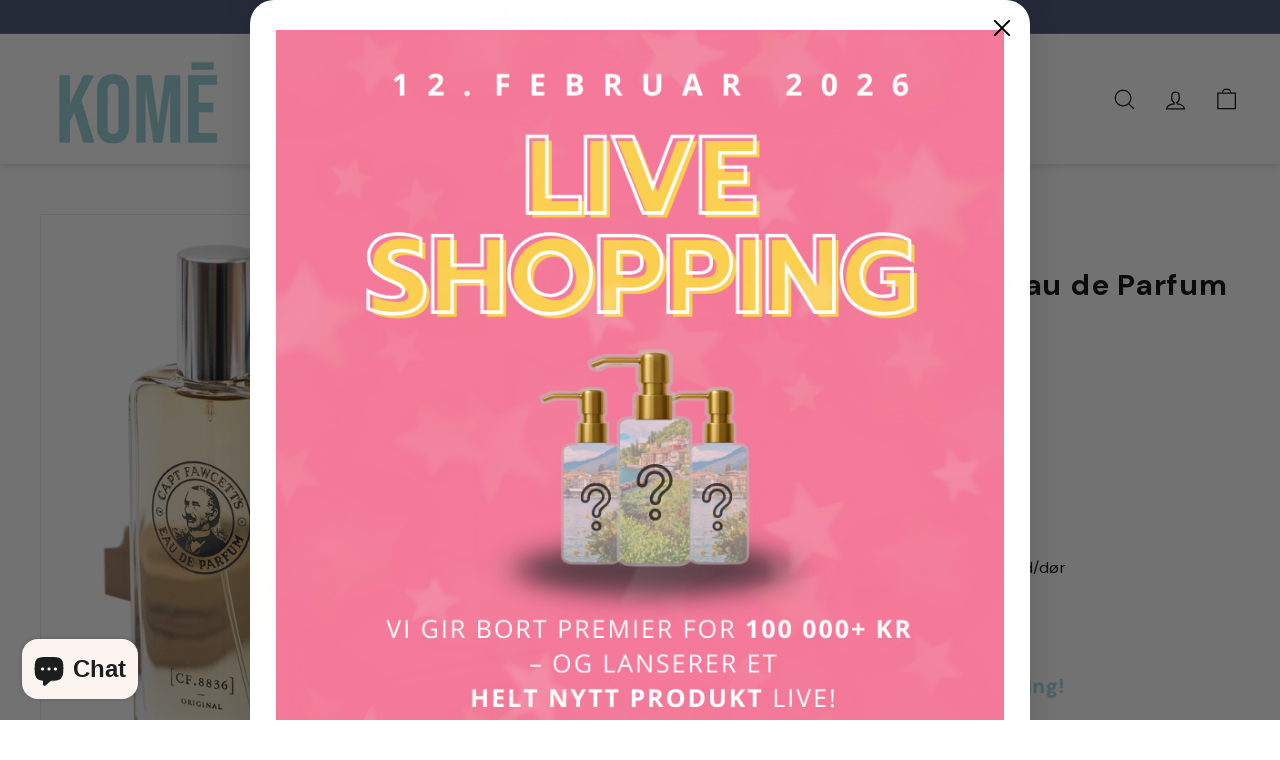

--- FILE ---
content_type: text/html; charset=utf-8
request_url: https://kome.no/?section_id=cart-ajax
body_size: 279
content:
<div id="shopify-section-cart-ajax" class="shopify-section">

<div
  class="cart__items"
  data-count="0"
>
  
</div>

<div class="cart__discounts text-right hide">
  <div>
    
  </div>
</div>

<div class="cart__subtotal">
<span aria-hidden="true">0,00 kr</span>
<span class="visually-hidden">0,00 kr</span>
</div>

<span class="cart-link__bubble">
  <span class="cart-link__bubble-num">0</span>
</span>

</div>

--- FILE ---
content_type: text/css;charset=UTF-8
request_url: https://cached.rebuyengine.com/api/v1/widgets/styles?id=224906&format=css&cache_key=1768962624
body_size: 368
content:
#rebuy-widget-224906 .super-title{color:#535353}#rebuy-widget-224906 .primary-title{color:#232323}#rebuy-widget-224906 .description{color:#535353}#rebuy-widget-224906 .rebuy-product-title,#rebuy-widget-224906 .rebuy-product-title-link{color:#232323}#rebuy-widget-224906 .rebuy-product-vendor{color:#535353}#rebuy-widget-224906 .rebuy-product-description{color:#535353}#rebuy-widget-224906 .rebuy-money{color:#535353}#rebuy-widget-224906 .rebuy-money.sale{color:#44BE70}#rebuy-widget-224906 .rebuy-money.compare-at{color:#9a9a9a}#rebuy-widget-224906 .rebuy-underline{border-color:#92cdd6}#rebuy-widget-224906 .rebuy-checkbox .checkbox-input:focus,#rebuy-widget-224906 .rebuy-radio:focus,#rebuy-widget-224906 .rebuy-checkbox:focus{border-color:#92cdd6}#rebuy-widget-224906 .rebuy-checkbox .checkbox-input:checked,#rebuy-widget-224906 .rebuy-radio:checked,#rebuy-widget-224906 .rebuy-checkbox:checked{background:#92cdd6;border-color:#92cdd6}#rebuy-widget-224906 .rebuy-select{color:#232323;background-color:#fff;border-color:#ccc;border-radius:5px}#rebuy-widget-224906 .rebuy-select{background-image:linear-gradient(45deg,transparent 50%,#cccccc 50%),linear-gradient(135deg,#cccccc 50%,transparent 50%),linear-gradient(to right,#cccccc,#cccccc)}#rebuy-widget-224906 .rebuy-select:focus{border-color:#92cdd6;box-shadow:0 0 0 1px #92cdd6}#rebuy-widget-224906 .rebuy-input{color:#232323;background-color:#fff;border-color:#ccc;border-radius:5px}#rebuy-widget-224906 .rebuy-input:focus{border-color:#92cdd6}#rebuy-widget-224906 .rebuy-button{color:#fff;background:#92cdd6;border-color:#92cdd6;border-width:0;border-radius:5px}#rebuy-widget-224906 .rebuy-button.outline,#rebuy-widget-224906 .rebuy-button.secondary{color:#92cdd6;background:#fff;border-color:#92cdd6}#rebuy-widget-224906 .rebuy-button.decline{color:#232323;background:#fff0;border-color:#e3e3e3}#rebuy-widget-224906 .rebuy-carousel__arrows .rebuy-carousel__arrow,#rebuy-widget-224906 .flickity-button{color:#000;background:#fff}#rebuy-widget-224906 .rebuy-carousel__arrows .rebuy-carousel__arrow svg,#rebuy-widget-224906 .rebuy-carousel__arrows .rebuy-carousel__arrow:hover:not(:disabled) svg{fill:#000}#rebuy-widget-224906 .rebuy-carousel__pagination .rebuy-carousel__page,#rebuy-widget-224906 .flickity-page-dots .dot{background:#000}#rebuy-widget-224906 .rebuy-product-block .rebuy-product-media img{border-radius:0}#rebuy-widget-224906.rebuy-widget,#rebuy-widget-224906 .checkout-promotion-wrapper{background:#fff0}#rebuy-widget-224906 .checkout-promotion-header{border-color:#e3e3e3}#rebuy-widget-224906 .checkout-promotion-header .promo-title{color:#232323}#rebuy-widget-224906 .checkout-promotion-header .promo-subtitle{color:#535353}#rebuy-widget-224906 .checkout-promotion-body h1,#rebuy-widget-224906 .checkout-promotion-body h2,#rebuy-widget-224906 .checkout-promotion-body h3,#rebuy-widget-224906 .checkout-promotion-body h4{color:#232323}#rebuy-widget-224906 .checkout-promotion-footer{border-color:#e3e3e3}#rebuy-widget-224906 .checkout-promotion-product+.checkout-promotion-product,#rebuy-widget-224906 .rebuy-product-block+.rebuy-product-block{border-color:#e3e3e3}#rebuy-widget-224906 .checkout-promotion-product .promotion-info .product-title{color:#232323}#rebuy-widget-224906 .checkout-promotion-product .promotion-info .variant-title,#rebuy-widget-224906 .checkout-promotion-product .promotion-info .product-description{color:#535353}#rebuy-widget-224906 .rebuy-product-review .rebuy-star-rating .rebuy-star-rating-foreground{background-image:url('data:image/svg+xml;charset=UTF-8, %3Csvg%20width%3D%22100%22%20height%3D%2220%22%20viewBox%3D%220%200%2080%2014%22%20xmlns%3D%22http%3A%2F%2Fwww.w3.org%2F2000%2Fsvg%22%3E%3Cg%20fill%3D%22%2392cdd5%22%20fill-rule%3D%22evenodd%22%3E%3Cpath%20d%3D%22M71.996%2011.368l-3.94%202.42c-.474.292-.756.096-.628-.443l1.074-4.53-3.507-3.022c-.422-.363-.324-.693.24-.74l4.602-.37%201.778-4.3c.21-.51.55-.512.762%200l1.78%204.3%204.602.37c.552.046.666.37.237.74l-3.507%203.02%201.075%204.532c.127.536-.147.74-.628.444l-3.94-2.422zM55.996%2011.368l-3.94%202.42c-.474.292-.756.096-.628-.443l1.074-4.53-3.507-3.022c-.422-.363-.324-.693.24-.74l4.602-.37%201.778-4.3c.21-.51.55-.512.762%200l1.78%204.3%204.602.37c.552.046.666.37.237.74l-3.507%203.02%201.075%204.532c.127.536-.147.74-.628.444l-3.94-2.422zM40.123%2011.368l-3.94%202.42c-.475.292-.756.096-.63-.443l1.076-4.53-3.508-3.022c-.422-.363-.324-.693.24-.74l4.602-.37%201.778-4.3c.21-.51.55-.512.762%200l1.778%204.3%204.603.37c.554.046.667.37.24.74l-3.508%203.02%201.075%204.532c.127.536-.147.74-.628.444l-3.94-2.422zM24.076%2011.368l-3.94%202.42c-.475.292-.757.096-.63-.443l1.076-4.53-3.507-3.022c-.422-.363-.324-.693.238-.74l4.603-.37%201.78-4.3c.21-.51.55-.512.76%200l1.78%204.3%204.602.37c.554.046.667.37.24.74l-3.508%203.02%201.074%204.532c.127.536-.146.74-.628.444l-3.94-2.422zM8.123%2011.368l-3.94%202.42c-.475.292-.756.096-.63-.443l1.076-4.53L1.12%205.792c-.422-.363-.324-.693.24-.74l4.602-.37%201.778-4.3c.21-.51.55-.512.762%200l1.778%204.3%204.603.37c.554.046.667.37.24.74l-3.508%203.02%201.075%204.532c.127.536-.147.74-.628.444l-3.94-2.422z%22%2F%3E%3C%2Fg%3E%3C%2Fsvg%3E')}#rebuy-widget-224906 .rebuy-product-review .rebuy-star-rating .rebuy-star-rating-background{background-image:url('data:image/svg+xml;charset=UTF-8, %3Csvg%20width%3D%22100%22%20height%3D%2220%22%20viewBox%3D%220%200%2080%2014%22%20xmlns%3D%22http%3A%2F%2Fwww.w3.org%2F2000%2Fsvg%22%3E%3Cg%20fill%3D%22%23E5E5E5%22%20fill-rule%3D%22evenodd%22%3E%3Cpath%20d%3D%22M71.996%2011.368l-3.94%202.42c-.474.292-.756.096-.628-.443l1.074-4.53-3.507-3.022c-.422-.363-.324-.693.24-.74l4.602-.37%201.778-4.3c.21-.51.55-.512.762%200l1.78%204.3%204.602.37c.552.046.666.37.237.74l-3.507%203.02%201.075%204.532c.127.536-.147.74-.628.444l-3.94-2.422zM55.996%2011.368l-3.94%202.42c-.474.292-.756.096-.628-.443l1.074-4.53-3.507-3.022c-.422-.363-.324-.693.24-.74l4.602-.37%201.778-4.3c.21-.51.55-.512.762%200l1.78%204.3%204.602.37c.552.046.666.37.237.74l-3.507%203.02%201.075%204.532c.127.536-.147.74-.628.444l-3.94-2.422zM40.123%2011.368l-3.94%202.42c-.475.292-.756.096-.63-.443l1.076-4.53-3.508-3.022c-.422-.363-.324-.693.24-.74l4.602-.37%201.778-4.3c.21-.51.55-.512.762%200l1.778%204.3%204.603.37c.554.046.667.37.24.74l-3.508%203.02%201.075%204.532c.127.536-.147.74-.628.444l-3.94-2.422zM24.076%2011.368l-3.94%202.42c-.475.292-.757.096-.63-.443l1.076-4.53-3.507-3.022c-.422-.363-.324-.693.238-.74l4.603-.37%201.78-4.3c.21-.51.55-.512.76%200l1.78%204.3%204.602.37c.554.046.667.37.24.74l-3.508%203.02%201.074%204.532c.127.536-.146.74-.628.444l-3.94-2.422zM8.123%2011.368l-3.94%202.42c-.475.292-.756.096-.63-.443l1.076-4.53L1.12%205.792c-.422-.363-.324-.693.24-.74l4.602-.37%201.778-4.3c.21-.51.55-.512.762%200l1.778%204.3%204.603.37c.554.046.667.37.24.74l-3.508%203.02%201.075%204.532c.127.536-.147.74-.628.444l-3.94-2.422z%22%2F%3E%3C%2Fg%3E%3C%2Fsvg%3E')}#rebuy-widget-224906 .rebuy-product-review .rebuy-review-count{color:#535353}.rebuy-cart-subscription,#rebuy-widget-224906 .rebuy-cart-subscription{border-color:#e3e3e3}.rebuy-cart-subscription .rebuy-highlight,#rebuy-widget-224906 .rebuy-cart-subscription .rebuy-highlight{color:#92cdd6}.rebuy-cart-subscription .rebuy-radio:checked,.rebuy-cart-subscription .rebuy-checkbox:checked,#rebuy-widget-224906 .rebuy-cart-subscription .rebuy-radio:checked,#rebuy-widget-224906 .rebuy-cart-subscription .rebuy-checkbox:checked{background:#92cdd6;border-color:#92cdd6}

--- FILE ---
content_type: text/json
request_url: https://conf.config-security.com/model
body_size: 86
content:
{"title":"recommendation AI model (keras)","structure":"release_id=0x46:73:7f:56:56:4b:39:4d:2e:55:41:78:23:67:34:58:39:7a:5c:6b:34:76:4d:35:3d:79:70:25:23;keras;kb65gr2aca6b9c493uko6r5zms9howemz6rrz5zk0mkkm06tf0kpgmas6zzz7rzkqkmvm0zl","weights":"../weights/46737f56.h5","biases":"../biases/46737f56.h5"}

--- FILE ---
content_type: text/javascript
request_url: https://kome.no/cdn/shop/t/36/assets/toggle-cart.js?v=161663432581999731581765707174
body_size: -145
content:
import{EVENTS}from"@archetype-themes/utils/events";class ToggleCart extends HTMLElement{connectedCallback(){this.abortController=new AbortController,this.cartOpen=!1,this.cartTrigger=this.querySelector(`[href="${window.Shopify.routes.root}cart"]`),this.cartTrigger&&(this.cartTrigger.addEventListener("click",this.handleClick.bind(this),{signal:this.abortController.signal}),document.addEventListener(EVENTS.ajaxProductAdded,evt=>{this.updateCartCount(evt.detail.product)},{signal:this.abortController.signal}),document.addEventListener(EVENTS.cartUpdated,evt=>{this.updateCartCount(evt.detail.cart)},{signal:this.abortController.signal}),document.addEventListener(EVENTS.headerDrawerClosed,this.handleDrawerClosed.bind(this),{signal:this.abortController.signal}))}handleDrawerClosed(){this.cartOpen=!1,this.cartTrigger.setAttribute("aria-expanded","false");var wShopify=document.getElementById("komekompis");wShopify&&wShopify.style.setProperty("z-index","2147483647","important")}handleClick(evt){if(evt.preventDefault(),this.cartOpen)evt.target.dispatchEvent(new CustomEvent(EVENTS.cartClose,{bubbles:!0})),this.cartTrigger.setAttribute("aria-expanded","false"),this.cartOpen=!1;else{evt.target.dispatchEvent(new CustomEvent(EVENTS.cartOpen,{bubbles:!0})),this.cartTrigger.setAttribute("aria-expanded","true"),this.cartOpen=!0;var wShopify=document.getElementById("komekompis");wShopify&&wShopify.style.setProperty("z-index","1","important")}}disconnectedCallback(){this.abortController.abort()}updateCartCount(state){const newCartCount=new DOMParser().parseFromString(state.sections["cart-ajax"],"text/html").querySelector(".cart-link__bubble"),cartCount=this.querySelector(".cart-link__bubble");!newCartCount||!cartCount||(cartCount.outerHTML=newCartCount.outerHTML)}}customElements.define("toggle-cart",ToggleCart);
//# sourceMappingURL=/cdn/shop/t/36/assets/toggle-cart.js.map?v=161663432581999731581765707174


--- FILE ---
content_type: text/javascript
request_url: https://cdn.shopify.com/extensions/019ad8e2-96eb-76ad-a214-cb3c41a039a6/frelars-loyco-25/assets/widget-app.iife.js
body_size: 27146
content:
var __defProp = Object.defineProperty;
var __defNormalProp = (obj, key, value) => key in obj ? __defProp(obj, key, { enumerable: true, configurable: true, writable: true, value }) : obj[key] = value;
var __publicField = (obj, key, value) => __defNormalProp(obj, typeof key !== "symbol" ? key + "" : key, value);
(function() {
  "use strict";
  var n, l$1, u$1, i$1, r$1, o$1, e$1, f$1, c$1, s$1, a$1, p$1 = {}, v$1 = [], y$1 = /acit|ex(?:s|g|n|p|$)|rph|grid|ows|mnc|ntw|ine[ch]|zoo|^ord|itera/i, w$1 = Array.isArray;
  function d$1(n2, l2) {
    for (var u2 in l2) n2[u2] = l2[u2];
    return n2;
  }
  function g(n2) {
    n2 && n2.parentNode && n2.parentNode.removeChild(n2);
  }
  function _(l2, u2, t2) {
    var i2, r2, o2, e2 = {};
    for (o2 in u2) "key" == o2 ? i2 = u2[o2] : "ref" == o2 ? r2 = u2[o2] : e2[o2] = u2[o2];
    if (arguments.length > 2 && (e2.children = arguments.length > 3 ? n.call(arguments, 2) : t2), "function" == typeof l2 && null != l2.defaultProps) for (o2 in l2.defaultProps) void 0 === e2[o2] && (e2[o2] = l2.defaultProps[o2]);
    return m$1(l2, e2, i2, r2, null);
  }
  function m$1(n2, t2, i2, r2, o2) {
    var e2 = { type: n2, props: t2, key: i2, ref: r2, __k: null, __: null, __b: 0, __e: null, __c: null, constructor: void 0, __v: null == o2 ? ++u$1 : o2, __i: -1, __u: 0 };
    return null == o2 && null != l$1.vnode && l$1.vnode(e2), e2;
  }
  function k$1(n2) {
    return n2.children;
  }
  function x(n2, l2) {
    this.props = n2, this.context = l2;
  }
  function S(n2, l2) {
    if (null == l2) return n2.__ ? S(n2.__, n2.__i + 1) : null;
    for (var u2; l2 < n2.__k.length; l2++) if (null != (u2 = n2.__k[l2]) && null != u2.__e) return u2.__e;
    return "function" == typeof n2.type ? S(n2) : null;
  }
  function C$1(n2) {
    var l2, u2;
    if (null != (n2 = n2.__) && null != n2.__c) {
      for (n2.__e = n2.__c.base = null, l2 = 0; l2 < n2.__k.length; l2++) if (null != (u2 = n2.__k[l2]) && null != u2.__e) {
        n2.__e = n2.__c.base = u2.__e;
        break;
      }
      return C$1(n2);
    }
  }
  function M(n2) {
    (!n2.__d && (n2.__d = true) && i$1.push(n2) && !$.__r++ || r$1 != l$1.debounceRendering) && ((r$1 = l$1.debounceRendering) || o$1)($);
  }
  function $() {
    for (var n2, u2, t2, r2, o2, f2, c2, s2 = 1; i$1.length; ) i$1.length > s2 && i$1.sort(e$1), n2 = i$1.shift(), s2 = i$1.length, n2.__d && (t2 = void 0, o2 = (r2 = (u2 = n2).__v).__e, f2 = [], c2 = [], u2.__P && ((t2 = d$1({}, r2)).__v = r2.__v + 1, l$1.vnode && l$1.vnode(t2), O(u2.__P, t2, r2, u2.__n, u2.__P.namespaceURI, 32 & r2.__u ? [o2] : null, f2, null == o2 ? S(r2) : o2, !!(32 & r2.__u), c2), t2.__v = r2.__v, t2.__.__k[t2.__i] = t2, N(f2, t2, c2), t2.__e != o2 && C$1(t2)));
    $.__r = 0;
  }
  function I(n2, l2, u2, t2, i2, r2, o2, e2, f2, c2, s2) {
    var a2, h2, y2, w2, d2, g2, _2, m2 = t2 && t2.__k || v$1, b = l2.length;
    for (f2 = P(u2, l2, m2, f2, b), a2 = 0; a2 < b; a2++) null != (y2 = u2.__k[a2]) && (h2 = -1 == y2.__i ? p$1 : m2[y2.__i] || p$1, y2.__i = a2, g2 = O(n2, y2, h2, i2, r2, o2, e2, f2, c2, s2), w2 = y2.__e, y2.ref && h2.ref != y2.ref && (h2.ref && B$1(h2.ref, null, y2), s2.push(y2.ref, y2.__c || w2, y2)), null == d2 && null != w2 && (d2 = w2), (_2 = !!(4 & y2.__u)) || h2.__k === y2.__k ? f2 = A(y2, f2, n2, _2) : "function" == typeof y2.type && void 0 !== g2 ? f2 = g2 : w2 && (f2 = w2.nextSibling), y2.__u &= -7);
    return u2.__e = d2, f2;
  }
  function P(n2, l2, u2, t2, i2) {
    var r2, o2, e2, f2, c2, s2 = u2.length, a2 = s2, h2 = 0;
    for (n2.__k = new Array(i2), r2 = 0; r2 < i2; r2++) null != (o2 = l2[r2]) && "boolean" != typeof o2 && "function" != typeof o2 ? (f2 = r2 + h2, (o2 = n2.__k[r2] = "string" == typeof o2 || "number" == typeof o2 || "bigint" == typeof o2 || o2.constructor == String ? m$1(null, o2, null, null, null) : w$1(o2) ? m$1(k$1, { children: o2 }, null, null, null) : null == o2.constructor && o2.__b > 0 ? m$1(o2.type, o2.props, o2.key, o2.ref ? o2.ref : null, o2.__v) : o2).__ = n2, o2.__b = n2.__b + 1, e2 = null, -1 != (c2 = o2.__i = L(o2, u2, f2, a2)) && (a2--, (e2 = u2[c2]) && (e2.__u |= 2)), null == e2 || null == e2.__v ? (-1 == c2 && (i2 > s2 ? h2-- : i2 < s2 && h2++), "function" != typeof o2.type && (o2.__u |= 4)) : c2 != f2 && (c2 == f2 - 1 ? h2-- : c2 == f2 + 1 ? h2++ : (c2 > f2 ? h2-- : h2++, o2.__u |= 4))) : n2.__k[r2] = null;
    if (a2) for (r2 = 0; r2 < s2; r2++) null != (e2 = u2[r2]) && 0 == (2 & e2.__u) && (e2.__e == t2 && (t2 = S(e2)), D$1(e2, e2));
    return t2;
  }
  function A(n2, l2, u2, t2) {
    var i2, r2;
    if ("function" == typeof n2.type) {
      for (i2 = n2.__k, r2 = 0; i2 && r2 < i2.length; r2++) i2[r2] && (i2[r2].__ = n2, l2 = A(i2[r2], l2, u2, t2));
      return l2;
    }
    n2.__e != l2 && (t2 && (l2 && n2.type && !l2.parentNode && (l2 = S(n2)), u2.insertBefore(n2.__e, l2 || null)), l2 = n2.__e);
    do {
      l2 = l2 && l2.nextSibling;
    } while (null != l2 && 8 == l2.nodeType);
    return l2;
  }
  function L(n2, l2, u2, t2) {
    var i2, r2, o2, e2 = n2.key, f2 = n2.type, c2 = l2[u2], s2 = null != c2 && 0 == (2 & c2.__u);
    if (null === c2 && null == n2.key || s2 && e2 == c2.key && f2 == c2.type) return u2;
    if (t2 > (s2 ? 1 : 0)) {
      for (i2 = u2 - 1, r2 = u2 + 1; i2 >= 0 || r2 < l2.length; ) if (null != (c2 = l2[o2 = i2 >= 0 ? i2-- : r2++]) && 0 == (2 & c2.__u) && e2 == c2.key && f2 == c2.type) return o2;
    }
    return -1;
  }
  function T$1(n2, l2, u2) {
    "-" == l2[0] ? n2.setProperty(l2, null == u2 ? "" : u2) : n2[l2] = null == u2 ? "" : "number" != typeof u2 || y$1.test(l2) ? u2 : u2 + "px";
  }
  function j$1(n2, l2, u2, t2, i2) {
    var r2, o2;
    n: if ("style" == l2) if ("string" == typeof u2) n2.style.cssText = u2;
    else {
      if ("string" == typeof t2 && (n2.style.cssText = t2 = ""), t2) for (l2 in t2) u2 && l2 in u2 || T$1(n2.style, l2, "");
      if (u2) for (l2 in u2) t2 && u2[l2] == t2[l2] || T$1(n2.style, l2, u2[l2]);
    }
    else if ("o" == l2[0] && "n" == l2[1]) r2 = l2 != (l2 = l2.replace(f$1, "$1")), o2 = l2.toLowerCase(), l2 = o2 in n2 || "onFocusOut" == l2 || "onFocusIn" == l2 ? o2.slice(2) : l2.slice(2), n2.l || (n2.l = {}), n2.l[l2 + r2] = u2, u2 ? t2 ? u2.u = t2.u : (u2.u = c$1, n2.addEventListener(l2, r2 ? a$1 : s$1, r2)) : n2.removeEventListener(l2, r2 ? a$1 : s$1, r2);
    else {
      if ("http://www.w3.org/2000/svg" == i2) l2 = l2.replace(/xlink(H|:h)/, "h").replace(/sName$/, "s");
      else if ("width" != l2 && "height" != l2 && "href" != l2 && "list" != l2 && "form" != l2 && "tabIndex" != l2 && "download" != l2 && "rowSpan" != l2 && "colSpan" != l2 && "role" != l2 && "popover" != l2 && l2 in n2) try {
        n2[l2] = null == u2 ? "" : u2;
        break n;
      } catch (n3) {
      }
      "function" == typeof u2 || (null == u2 || false === u2 && "-" != l2[4] ? n2.removeAttribute(l2) : n2.setAttribute(l2, "popover" == l2 && 1 == u2 ? "" : u2));
    }
  }
  function F(n2) {
    return function(u2) {
      if (this.l) {
        var t2 = this.l[u2.type + n2];
        if (null == u2.t) u2.t = c$1++;
        else if (u2.t < t2.u) return;
        return t2(l$1.event ? l$1.event(u2) : u2);
      }
    };
  }
  function O(n2, u2, t2, i2, r2, o2, e2, f2, c2, s2) {
    var a2, h2, p2, v2, y2, _2, m2, b, S2, C2, M2, $2, P2, A2, H, L2, T2, j2 = u2.type;
    if (null != u2.constructor) return null;
    128 & t2.__u && (c2 = !!(32 & t2.__u), o2 = [f2 = u2.__e = t2.__e]), (a2 = l$1.__b) && a2(u2);
    n: if ("function" == typeof j2) try {
      if (b = u2.props, S2 = "prototype" in j2 && j2.prototype.render, C2 = (a2 = j2.contextType) && i2[a2.__c], M2 = a2 ? C2 ? C2.props.value : a2.__ : i2, t2.__c ? m2 = (h2 = u2.__c = t2.__c).__ = h2.__E : (S2 ? u2.__c = h2 = new j2(b, M2) : (u2.__c = h2 = new x(b, M2), h2.constructor = j2, h2.render = E), C2 && C2.sub(h2), h2.props = b, h2.state || (h2.state = {}), h2.context = M2, h2.__n = i2, p2 = h2.__d = true, h2.__h = [], h2._sb = []), S2 && null == h2.__s && (h2.__s = h2.state), S2 && null != j2.getDerivedStateFromProps && (h2.__s == h2.state && (h2.__s = d$1({}, h2.__s)), d$1(h2.__s, j2.getDerivedStateFromProps(b, h2.__s))), v2 = h2.props, y2 = h2.state, h2.__v = u2, p2) S2 && null == j2.getDerivedStateFromProps && null != h2.componentWillMount && h2.componentWillMount(), S2 && null != h2.componentDidMount && h2.__h.push(h2.componentDidMount);
      else {
        if (S2 && null == j2.getDerivedStateFromProps && b !== v2 && null != h2.componentWillReceiveProps && h2.componentWillReceiveProps(b, M2), !h2.__e && null != h2.shouldComponentUpdate && false === h2.shouldComponentUpdate(b, h2.__s, M2) || u2.__v == t2.__v) {
          for (u2.__v != t2.__v && (h2.props = b, h2.state = h2.__s, h2.__d = false), u2.__e = t2.__e, u2.__k = t2.__k, u2.__k.some(function(n3) {
            n3 && (n3.__ = u2);
          }), $2 = 0; $2 < h2._sb.length; $2++) h2.__h.push(h2._sb[$2]);
          h2._sb = [], h2.__h.length && e2.push(h2);
          break n;
        }
        null != h2.componentWillUpdate && h2.componentWillUpdate(b, h2.__s, M2), S2 && null != h2.componentDidUpdate && h2.__h.push(function() {
          h2.componentDidUpdate(v2, y2, _2);
        });
      }
      if (h2.context = M2, h2.props = b, h2.__P = n2, h2.__e = false, P2 = l$1.__r, A2 = 0, S2) {
        for (h2.state = h2.__s, h2.__d = false, P2 && P2(u2), a2 = h2.render(h2.props, h2.state, h2.context), H = 0; H < h2._sb.length; H++) h2.__h.push(h2._sb[H]);
        h2._sb = [];
      } else do {
        h2.__d = false, P2 && P2(u2), a2 = h2.render(h2.props, h2.state, h2.context), h2.state = h2.__s;
      } while (h2.__d && ++A2 < 25);
      h2.state = h2.__s, null != h2.getChildContext && (i2 = d$1(d$1({}, i2), h2.getChildContext())), S2 && !p2 && null != h2.getSnapshotBeforeUpdate && (_2 = h2.getSnapshotBeforeUpdate(v2, y2)), L2 = a2, null != a2 && a2.type === k$1 && null == a2.key && (L2 = V(a2.props.children)), f2 = I(n2, w$1(L2) ? L2 : [L2], u2, t2, i2, r2, o2, e2, f2, c2, s2), h2.base = u2.__e, u2.__u &= -161, h2.__h.length && e2.push(h2), m2 && (h2.__E = h2.__ = null);
    } catch (n3) {
      if (u2.__v = null, c2 || null != o2) if (n3.then) {
        for (u2.__u |= c2 ? 160 : 128; f2 && 8 == f2.nodeType && f2.nextSibling; ) f2 = f2.nextSibling;
        o2[o2.indexOf(f2)] = null, u2.__e = f2;
      } else {
        for (T2 = o2.length; T2--; ) g(o2[T2]);
        z$1(u2);
      }
      else u2.__e = t2.__e, u2.__k = t2.__k, n3.then || z$1(u2);
      l$1.__e(n3, u2, t2);
    }
    else null == o2 && u2.__v == t2.__v ? (u2.__k = t2.__k, u2.__e = t2.__e) : f2 = u2.__e = q(t2.__e, u2, t2, i2, r2, o2, e2, c2, s2);
    return (a2 = l$1.diffed) && a2(u2), 128 & u2.__u ? void 0 : f2;
  }
  function z$1(n2) {
    n2 && n2.__c && (n2.__c.__e = true), n2 && n2.__k && n2.__k.forEach(z$1);
  }
  function N(n2, u2, t2) {
    for (var i2 = 0; i2 < t2.length; i2++) B$1(t2[i2], t2[++i2], t2[++i2]);
    l$1.__c && l$1.__c(u2, n2), n2.some(function(u3) {
      try {
        n2 = u3.__h, u3.__h = [], n2.some(function(n3) {
          n3.call(u3);
        });
      } catch (n3) {
        l$1.__e(n3, u3.__v);
      }
    });
  }
  function V(n2) {
    return "object" != typeof n2 || null == n2 || n2.__b && n2.__b > 0 ? n2 : w$1(n2) ? n2.map(V) : d$1({}, n2);
  }
  function q(u2, t2, i2, r2, o2, e2, f2, c2, s2) {
    var a2, h2, v2, y2, d2, _2, m2, b = i2.props, k2 = t2.props, x2 = t2.type;
    if ("svg" == x2 ? o2 = "http://www.w3.org/2000/svg" : "math" == x2 ? o2 = "http://www.w3.org/1998/Math/MathML" : o2 || (o2 = "http://www.w3.org/1999/xhtml"), null != e2) {
      for (a2 = 0; a2 < e2.length; a2++) if ((d2 = e2[a2]) && "setAttribute" in d2 == !!x2 && (x2 ? d2.localName == x2 : 3 == d2.nodeType)) {
        u2 = d2, e2[a2] = null;
        break;
      }
    }
    if (null == u2) {
      if (null == x2) return document.createTextNode(k2);
      u2 = document.createElementNS(o2, x2, k2.is && k2), c2 && (l$1.__m && l$1.__m(t2, e2), c2 = false), e2 = null;
    }
    if (null == x2) b === k2 || c2 && u2.data == k2 || (u2.data = k2);
    else {
      if (e2 = e2 && n.call(u2.childNodes), b = i2.props || p$1, !c2 && null != e2) for (b = {}, a2 = 0; a2 < u2.attributes.length; a2++) b[(d2 = u2.attributes[a2]).name] = d2.value;
      for (a2 in b) if (d2 = b[a2], "children" == a2) ;
      else if ("dangerouslySetInnerHTML" == a2) v2 = d2;
      else if (!(a2 in k2)) {
        if ("value" == a2 && "defaultValue" in k2 || "checked" == a2 && "defaultChecked" in k2) continue;
        j$1(u2, a2, null, d2, o2);
      }
      for (a2 in k2) d2 = k2[a2], "children" == a2 ? y2 = d2 : "dangerouslySetInnerHTML" == a2 ? h2 = d2 : "value" == a2 ? _2 = d2 : "checked" == a2 ? m2 = d2 : c2 && "function" != typeof d2 || b[a2] === d2 || j$1(u2, a2, d2, b[a2], o2);
      if (h2) c2 || v2 && (h2.__html == v2.__html || h2.__html == u2.innerHTML) || (u2.innerHTML = h2.__html), t2.__k = [];
      else if (v2 && (u2.innerHTML = ""), I("template" == t2.type ? u2.content : u2, w$1(y2) ? y2 : [y2], t2, i2, r2, "foreignObject" == x2 ? "http://www.w3.org/1999/xhtml" : o2, e2, f2, e2 ? e2[0] : i2.__k && S(i2, 0), c2, s2), null != e2) for (a2 = e2.length; a2--; ) g(e2[a2]);
      c2 || (a2 = "value", "progress" == x2 && null == _2 ? u2.removeAttribute("value") : null != _2 && (_2 !== u2[a2] || "progress" == x2 && !_2 || "option" == x2 && _2 != b[a2]) && j$1(u2, a2, _2, b[a2], o2), a2 = "checked", null != m2 && m2 != u2[a2] && j$1(u2, a2, m2, b[a2], o2));
    }
    return u2;
  }
  function B$1(n2, u2, t2) {
    try {
      if ("function" == typeof n2) {
        var i2 = "function" == typeof n2.__u;
        i2 && n2.__u(), i2 && null == u2 || (n2.__u = n2(u2));
      } else n2.current = u2;
    } catch (n3) {
      l$1.__e(n3, t2);
    }
  }
  function D$1(n2, u2, t2) {
    var i2, r2;
    if (l$1.unmount && l$1.unmount(n2), (i2 = n2.ref) && (i2.current && i2.current != n2.__e || B$1(i2, null, u2)), null != (i2 = n2.__c)) {
      if (i2.componentWillUnmount) try {
        i2.componentWillUnmount();
      } catch (n3) {
        l$1.__e(n3, u2);
      }
      i2.base = i2.__P = null;
    }
    if (i2 = n2.__k) for (r2 = 0; r2 < i2.length; r2++) i2[r2] && D$1(i2[r2], u2, t2 || "function" != typeof n2.type);
    t2 || g(n2.__e), n2.__c = n2.__ = n2.__e = void 0;
  }
  function E(n2, l2, u2) {
    return this.constructor(n2, u2);
  }
  function G(u2, t2, i2) {
    var r2, o2, e2, f2;
    t2 == document && (t2 = document.documentElement), l$1.__ && l$1.__(u2, t2), o2 = (r2 = false) ? null : t2.__k, e2 = [], f2 = [], O(t2, u2 = t2.__k = _(k$1, null, [u2]), o2 || p$1, p$1, t2.namespaceURI, o2 ? null : t2.firstChild ? n.call(t2.childNodes) : null, e2, o2 ? o2.__e : t2.firstChild, r2, f2), N(e2, u2, f2);
  }
  n = v$1.slice, l$1 = { __e: function(n2, l2, u2, t2) {
    for (var i2, r2, o2; l2 = l2.__; ) if ((i2 = l2.__c) && !i2.__) try {
      if ((r2 = i2.constructor) && null != r2.getDerivedStateFromError && (i2.setState(r2.getDerivedStateFromError(n2)), o2 = i2.__d), null != i2.componentDidCatch && (i2.componentDidCatch(n2, t2 || {}), o2 = i2.__d), o2) return i2.__E = i2;
    } catch (l3) {
      n2 = l3;
    }
    throw n2;
  } }, u$1 = 0, x.prototype.setState = function(n2, l2) {
    var u2;
    u2 = null != this.__s && this.__s != this.state ? this.__s : this.__s = d$1({}, this.state), "function" == typeof n2 && (n2 = n2(d$1({}, u2), this.props)), n2 && d$1(u2, n2), null != n2 && this.__v && (l2 && this._sb.push(l2), M(this));
  }, x.prototype.forceUpdate = function(n2) {
    this.__v && (this.__e = true, n2 && this.__h.push(n2), M(this));
  }, x.prototype.render = k$1, i$1 = [], o$1 = "function" == typeof Promise ? Promise.prototype.then.bind(Promise.resolve()) : setTimeout, e$1 = function(n2, l2) {
    return n2.__v.__b - l2.__v.__b;
  }, $.__r = 0, f$1 = /(PointerCapture)$|Capture$/i, c$1 = 0, s$1 = F(false), a$1 = F(true);
  var t$1, r, u, i, o = 0, f = [], c = l$1, e = c.__b, a = c.__r, v = c.diffed, l = c.__c, m = c.unmount, s = c.__;
  function p(n2, t2) {
    c.__h && c.__h(r, n2, o || t2), o = 0;
    var u2 = r.__H || (r.__H = { __: [], __h: [] });
    return n2 >= u2.__.length && u2.__.push({}), u2.__[n2];
  }
  function d(n2) {
    return o = 1, h(D, n2);
  }
  function h(n2, u2, i2) {
    var o2 = p(t$1++, 2);
    if (o2.t = n2, !o2.__c && (o2.__ = [D(void 0, u2), function(n3) {
      var t2 = o2.__N ? o2.__N[0] : o2.__[0], r2 = o2.t(t2, n3);
      t2 !== r2 && (o2.__N = [r2, o2.__[1]], o2.__c.setState({}));
    }], o2.__c = r, !r.__f)) {
      var f2 = function(n3, t2, r2) {
        if (!o2.__c.__H) return true;
        var u3 = o2.__c.__H.__.filter(function(n4) {
          return !!n4.__c;
        });
        if (u3.every(function(n4) {
          return !n4.__N;
        })) return !c2 || c2.call(this, n3, t2, r2);
        var i3 = o2.__c.props !== n3;
        return u3.forEach(function(n4) {
          if (n4.__N) {
            var t3 = n4.__[0];
            n4.__ = n4.__N, n4.__N = void 0, t3 !== n4.__[0] && (i3 = true);
          }
        }), c2 && c2.call(this, n3, t2, r2) || i3;
      };
      r.__f = true;
      var c2 = r.shouldComponentUpdate, e2 = r.componentWillUpdate;
      r.componentWillUpdate = function(n3, t2, r2) {
        if (this.__e) {
          var u3 = c2;
          c2 = void 0, f2(n3, t2, r2), c2 = u3;
        }
        e2 && e2.call(this, n3, t2, r2);
      }, r.shouldComponentUpdate = f2;
    }
    return o2.__N || o2.__;
  }
  function y(n2, u2) {
    var i2 = p(t$1++, 3);
    !c.__s && C(i2.__H, u2) && (i2.__ = n2, i2.u = u2, r.__H.__h.push(i2));
  }
  function T(n2, r2) {
    var u2 = p(t$1++, 7);
    return C(u2.__H, r2) && (u2.__ = n2(), u2.__H = r2, u2.__h = n2), u2.__;
  }
  function j() {
    for (var n2; n2 = f.shift(); ) if (n2.__P && n2.__H) try {
      n2.__H.__h.forEach(z), n2.__H.__h.forEach(B), n2.__H.__h = [];
    } catch (t2) {
      n2.__H.__h = [], c.__e(t2, n2.__v);
    }
  }
  c.__b = function(n2) {
    r = null, e && e(n2);
  }, c.__ = function(n2, t2) {
    n2 && t2.__k && t2.__k.__m && (n2.__m = t2.__k.__m), s && s(n2, t2);
  }, c.__r = function(n2) {
    a && a(n2), t$1 = 0;
    var i2 = (r = n2.__c).__H;
    i2 && (u === r ? (i2.__h = [], r.__h = [], i2.__.forEach(function(n3) {
      n3.__N && (n3.__ = n3.__N), n3.u = n3.__N = void 0;
    })) : (i2.__h.forEach(z), i2.__h.forEach(B), i2.__h = [], t$1 = 0)), u = r;
  }, c.diffed = function(n2) {
    v && v(n2);
    var t2 = n2.__c;
    t2 && t2.__H && (t2.__H.__h.length && (1 !== f.push(t2) && i === c.requestAnimationFrame || ((i = c.requestAnimationFrame) || w)(j)), t2.__H.__.forEach(function(n3) {
      n3.u && (n3.__H = n3.u), n3.u = void 0;
    })), u = r = null;
  }, c.__c = function(n2, t2) {
    t2.some(function(n3) {
      try {
        n3.__h.forEach(z), n3.__h = n3.__h.filter(function(n4) {
          return !n4.__ || B(n4);
        });
      } catch (r2) {
        t2.some(function(n4) {
          n4.__h && (n4.__h = []);
        }), t2 = [], c.__e(r2, n3.__v);
      }
    }), l && l(n2, t2);
  }, c.unmount = function(n2) {
    m && m(n2);
    var t2, r2 = n2.__c;
    r2 && r2.__H && (r2.__H.__.forEach(function(n3) {
      try {
        z(n3);
      } catch (n4) {
        t2 = n4;
      }
    }), r2.__H = void 0, t2 && c.__e(t2, r2.__v));
  };
  var k = "function" == typeof requestAnimationFrame;
  function w(n2) {
    var t2, r2 = function() {
      clearTimeout(u2), k && cancelAnimationFrame(t2), setTimeout(n2);
    }, u2 = setTimeout(r2, 35);
    k && (t2 = requestAnimationFrame(r2));
  }
  function z(n2) {
    var t2 = r, u2 = n2.__c;
    "function" == typeof u2 && (n2.__c = void 0, u2()), r = t2;
  }
  function B(n2) {
    var t2 = r;
    n2.__c = n2.__(), r = t2;
  }
  function C(n2, t2) {
    return !n2 || n2.length !== t2.length || t2.some(function(t3, r2) {
      return t3 !== n2[r2];
    });
  }
  function D(n2, t2) {
    return "function" == typeof t2 ? t2(n2) : t2;
  }
  var createElement = () => {
    throw new Error("Must initialize lib before use");
  };
  function tag_init(_createElement) {
    createElement = _createElement;
  }
  let _currentContextChildrenStack = [];
  let _currentContextPropsStack = [];
  function _getCurrentParentChildrenArray() {
    if (_currentContextChildrenStack.length === 0) {
      return null;
    }
    return _currentContextChildrenStack[_currentContextChildrenStack.length - 1];
  }
  function _getCurrentParentProps() {
    if (_currentContextPropsStack.length === 0) {
      return null;
    }
    return _currentContextPropsStack[_currentContextPropsStack.length - 1];
  }
  function text(content) {
    const parentArray = _getCurrentParentChildrenArray();
    if (!parentArray) {
      throw new Error("text() must be called within the child function context of a tag()");
    }
    parentArray.push(String(content));
  }
  function style(newStyles) {
    const currentParentProps = _getCurrentParentProps();
    if (!currentParentProps) {
      throw new Error("style() must be called within the child function context of a tag(). ");
    }
    if (!currentParentProps.style) {
      currentParentProps.style = {};
    }
    Object.assign(currentParentProps.style, newStyles);
  }
  function tag(name, props, childrenOrFn) {
    const effectiveProps = props ? { ...props } : {};
    let resolvedChildren = [];
    if (typeof childrenOrFn === "function" && childrenOrFn.length === 0) {
      _currentContextChildrenStack.push(resolvedChildren);
      _currentContextPropsStack.push(effectiveProps);
      try {
        childrenOrFn();
      } finally {
        _currentContextPropsStack.pop();
        _currentContextChildrenStack.pop();
      }
    } else if (childrenOrFn !== void 0 && childrenOrFn !== null) {
      if (Array.isArray(childrenOrFn)) {
        resolvedChildren = [...childrenOrFn];
      } else {
        resolvedChildren = [childrenOrFn];
      }
    }
    const element = createElement(name, effectiveProps, ...resolvedChildren);
    const currentParentChildrenArray = _getCurrentParentChildrenArray();
    if (currentParentChildrenArray) {
      currentParentChildrenArray.push(element);
    }
    return element;
  }
  function toJsonObject(obj) {
    return obj;
  }
  function fail(tag2, log2 = {}) {
    return { fail: 1, tag: tag2, log: log2 };
  }
  function ok(value) {
    if (arguments.length === 0) {
      return { fail: 0, value: void 0 };
    }
    return { fail: 0, value };
  }
  function isResult(arg) {
    if (typeof arg == "object" && arg != null && "fail" in arg && typeof arg.fail == "number") {
      return true;
    }
    return false;
  }
  function isOk(arg) {
    if (typeof arg !== "object" || arg === null || typeof arg.fail !== "number") {
      let ret = new TypeError("Input to isOk is not a valid Result-like object!");
      console.error(ret);
      throw ret;
    }
    return arg.fail === 0;
  }
  function isFail(arg) {
    if (typeof arg !== "object" || arg === null || typeof arg.fail !== "number") {
      let ret = new TypeError("Input to isFail is not a valid Result-like object!");
      console.error(ret);
      console.log(`argument`, arg);
      throw ret;
    }
    return arg.fail !== 0;
  }
  function flatMapRes(arg, fnOk, fnFail) {
    if (isOk(arg) && fnOk) {
      return fnOk(arg.value);
    } else if (isFail(arg) && fnFail) {
      return fnFail(arg.tag, arg.log);
    }
    return arg;
  }
  function assertNever(_value) {
    throw new Error(`ERROR! Reached assertNever function with unexpected value: ${JSON.stringify(_value)}`);
  }
  function tryParse(s2) {
    try {
      return ok(JSON.parse(s2));
    } catch (err) {
      return fail(["parse_failed"], { msg: "parse error", args: [s2] });
    }
  }
  function sleep(ms) {
    return new Promise((resolve, reject) => setTimeout(resolve, ms));
  }
  function msSince(time) {
    return Date.now() - time;
  }
  function clone(arg) {
    if (arg === void 0) {
      return void 0;
    }
    return JSON.parse(JSON.stringify(arg));
  }
  function toHash(value) {
    let hash = 0;
    const len = value.length;
    if (len === 0) {
      return hash;
    }
    for (let i2 = 0; i2 < len; i2++) {
      const char = value.charCodeAt(i2);
      hash = hash * 31 + char | 0;
    }
    return hash;
  }
  function mergeM(ax) {
    let res = {};
    ax.forEach((e2) => {
      Object.entries(e2).forEach((e22) => res[e22[0]] = e22[1]);
    });
    return res;
  }
  function ensureError(value) {
    if (value instanceof Error) return value;
    let stringified = "[Unable to stringify the thrown value]";
    try {
      stringified = JSON.stringify(value);
    } catch {
    }
    const error = new Error(`This value was thrown as is: ${stringified}`);
    return error;
  }
  function errorToFail(err) {
    if (isResult(err) && isFail(err)) {
      return err;
    }
    let error = ensureError(err);
    if (isBaseError(error)) {
      return fail(error.tag, error.log);
    } else {
      return fail(["std_error", error.name], { msg: error.message, stack: error.stack });
    }
  }
  function failToError(fail2) {
    throw new BaseError(fail2.tag, fail2.log);
  }
  function expect(res, msg) {
    if (isFail(res)) {
      throw new BaseError(res.tag, res.log);
    }
    return res.value;
  }
  function failCode(fail2) {
    let cur = fail2;
    let sx = [];
    while (cur) {
      sx.push(JSON.stringify(cur.tag));
      cur = cur.log.cause;
    }
    return padLeft(String(toHash(sx.join(".")) & 8191), 4, "0");
  }
  async function expectP(resp, msg) {
    let res = await resp;
    if (isFail(res)) {
      throw new BaseError(res.tag, res.log);
    }
    return res.value;
  }
  async function tryP(fn) {
    try {
      return ok(await fn());
    } catch (error) {
      let err = ensureError(error);
      return errorToFail(err);
    }
  }
  async function trapP(fn, handler, log2) {
    try {
      await fn();
      handler();
    } catch (error) {
      handler(errorToFail(error), log2);
    }
  }
  function tryR(fn) {
    try {
      return ok(fn());
    } catch (error) {
      let err = ensureError(error);
      return errorToFail(err);
    }
  }
  function logToMessage(log2) {
    var s2 = log2.stack;
    log2.stack = void 0;
    let ret = JSON.stringify(log2);
    log2.stack = s2;
    return ret;
  }
  class BaseError extends Error {
    constructor(tag2, log2 = {}) {
      super(logToMessage(log2), { cause: log2.cause });
      this.tag = tag2;
      this.log = log2;
      this.name = `${this.constructor.name} ${JSON.stringify(tag2)}`;
      log2.stack = this.stack;
    }
  }
  function isBaseError(value) {
    if (value instanceof BaseError) {
      return true;
    }
    return false;
  }
  const log_config = {
    show_time: true,
    filters: [],
    show_file: (l0, level = 6) => log_config.filters.push((l2) => l2[0] == l0 ? level : void 0)
  };
  function padRight(s2, len, limit = false) {
    var p2 = [];
    for (var i2 = 0; i2 < len - s2.length; i2++) {
      p2.push(" ");
    }
    var ret = s2 + p2.join("");
    if (limit && ret.length > len) {
      ret = ret.substring(ret.length - len);
    }
    return ret;
  }
  function padLeft(s2, len, fill = " ") {
    var p2 = [];
    for (var i2 = 0; i2 < len - s2.length; i2++) {
      p2.push(fill);
    }
    return p2.join("") + s2;
  }
  function printFail(fail2) {
    let c2 = fail2;
    for (let i2 = 0; i2 < 5 && c2; i2++) {
      if (c2.fail) {
        let s2 = c2.log.stack;
        let c22 = c2.log.cause;
        c2.log.stack = void 0;
        c2.log.cause = void 0;
        console.log(` ${JSON.stringify(c2)}`);
        c2.log.stack = s2;
        c2.log.cause = c22;
        if (c2.log.stack) {
          let tmp = c2.log.stack.indexOf("\n");
          let tmp2 = c2.log.stack.substring(tmp + 2);
          let lx = tmp2.split("\n");
          let tmp3 = lx.map((l2) => {
            let [first, rem] = l2.split("(");
            if (!rem) {
              let [first2, rem2] = l2.split("at ");
              if (!rem2) {
                return first2;
              }
              let px = rem2.split("/");
              return `${first2}at ${px[px.length - 1]}`;
            } else {
              let px = rem.split("/");
              return `${first}(${px[px.length - 1]}`;
            }
          }).join("\n");
          console.log(" " + tmp3);
        }
      } else {
        console.log(` OK`);
      }
      c2 = c2.log.cause;
    }
    if (fail2 == null ? void 0 : fail2.log.cause) {
      console.log("");
    }
  }
  let _last_print = 0;
  var LogLevel = /* @__PURE__ */ ((LogLevel2) => {
    LogLevel2[LogLevel2["CRITICAL"] = 1] = "CRITICAL";
    LogLevel2[LogLevel2["ERROR"] = 2] = "ERROR";
    LogLevel2[LogLevel2["WARNING"] = 3] = "WARNING";
    LogLevel2[LogLevel2["INFO"] = 4] = "INFO";
    LogLevel2[LogLevel2["DEBUG"] = 5] = "DEBUG";
    LogLevel2[LogLevel2["TRACE"] = 6] = "TRACE";
    return LogLevel2;
  })(LogLevel || {});
  function printLog(level, data) {
    let sel = 4;
    for (var i2 = log_config.filters.length - 1; i2 >= 0; i2--) {
      let filter = log_config.filters[i2];
      let cand = filter(data.loc || []);
      if (cand) {
        sel = cand;
        break;
      }
    }
    if (level > sel) {
      return;
    }
    let ctx_s = `${(data.loc || []).join(".")} `;
    let now = Date.now();
    if (now - _last_print > 20) {
      console.log();
    }
    _last_print = now;
    let time = new Date(now).toISOString();
    let args = [];
    if (data.args) {
      if (Array.isArray(data.args)) {
        args = data.args.map((e2) => JSON.stringify(e2));
      } else {
        for (let k2 in data.args) {
          var v2 = data.args[k2];
          args.push(`${k2}: ${JSON.stringify(v2, null, 2)}`);
        }
      }
    }
    console.log(log_config.show_time ? `${time} ` : ``, padRight(ctx_s, 35, true) + LogLevel[level][0], padRight(data.msg || "Enter " + (data.loc ? data.loc[data.loc.length - 1] : "NA"), 50), data.code || "", args.length ? args.join(", ") : "-");
    printFail(data.cause);
  }
  function _log3(level, loc, msg, data = {}) {
    data.loc = loc;
    data.msg = msg;
    printLog(level, data);
  }
  const log = {
    c: (ctx, msg, data = {}) => _log3(1, ctx, msg, data),
    e: (ctx, msg, data = {}) => _log3(2, ctx, msg, data),
    w: (ctx, msg, data = {}) => _log3(3, ctx, msg, data),
    i: (ctx, msg, data = {}) => _log3(4, ctx, msg, data),
    d: (ctx, msg, data = {}) => _log3(5, ctx, msg, data),
    t: (ctx, msg, data = {}) => _log3(6, ctx, msg, data),
    d2: (loc, result) => {
      log.d(loc, "Result", {});
    },
    install_uncaught_handler: (handler) => {
      setupGlobalErrorHandling(handler);
    },
    install_test: () => {
      setupGlobalErrorHandling((error, origin) => {
        log.e(["global"], "Uhandled exception", { args: { origin }, cause: errorToFail(error) });
      });
    },
    config: log_config
  };
  function setupGlobalErrorHandling(handler) {
    if (typeof window !== "undefined") {
      window.addEventListener("error", (event) => {
        console.log("error handler running");
        try {
          let fail2 = errorToFail(event.error);
          handler(fail2, "uncaughtException");
        } catch (error) {
          console.log("Error while handling errors", error);
        }
      });
      window.addEventListener("unhandledrejection", (event) => {
        console.log("rejection handler running");
        let fail2 = errorToFail(event.reason);
        handler(fail2, "unhandledRejection");
      });
      console.log("Global error handlers installed for browser environment");
    } else if (typeof process !== "undefined" && typeof process.on === "function") {
      process.on("uncaughtException", (error) => {
        let fail2 = errorToFail(error);
        handler(fail2, "uncaughtException");
      });
      process.on("unhandledRejection", (reason, promise) => {
        let fail2 = errorToFail(reason);
        handler(fail2, "unhandledRejection");
      });
      console.log("Global error handlers installed for Node.js environment");
    } else if (typeof self !== "undefined" && typeof self.addEventListener === "function") {
      self.addEventListener("error", (event) => {
        let fail2 = errorToFail(event.error);
        handler(fail2, "uncaughtException");
      });
      self.addEventListener("unhandledrejection", (event) => {
        let fail2 = errorToFail(event.reason);
        handler(fail2, "unhandledRejection");
      });
      console.log("Global error handlers installed for Web Worker environment.");
    } else {
      console.warn("Neither browser, web worker or Node.js environment detected. Global error handlers might not be fully effective.");
    }
  }
  const l1$b = "config_preact";
  tag_init(_);
  async function mount(elementId, comp, props, remount = false) {
    const l2 = "mount";
    let tick = async () => {
      var el = document.getElementById(elementId);
      if (el) {
        log.d([l1$b, l2], `mounting preact component`);
        el.innerHTML = "";
        G(_(comp, props), el);
        return new Promise((resolve) => {
          var ref = setInterval(() => {
            if (el && el.isConnected == false) {
              console.log("Dismount detected");
              G(null, el);
              clearInterval(ref);
              resolve();
            }
          }, 200);
        });
      }
    };
    await tick();
    while (remount) {
      await sleep(200);
      await tick();
    }
  }
  const l1$a = "api_shopify_client_proxy";
  const KEY_CUSTOMER_ID = "loyco_cid_v1";
  function createShopifyProxyClient() {
    log.d([l1$a], "Creating client");
    let shop_proxy_url = "/apps/loyco_v1/api_app_proxy";
    let backup_cid = localStorage.getItem(KEY_CUSTOMER_ID);
    const handler = {
      get(target, prop, receiver) {
        return (arg) => {
          return fetch(shop_proxy_url + `?action=${String(prop)}${backup_cid ? `&cid=${backup_cid}` : ``}`, { method: "POST", body: JSON.stringify(arg) }).then((res) => {
            log.t([l1$a], `Response from ${String(prop)}`, { args: [res.status, res.statusText] });
            return res.text().then((text2) => {
              let res2 = tryParse(text2);
              if (isFail(res2)) {
                return res2;
              } else {
                return res2.value;
              }
            });
          });
        };
      }
    };
    return new Proxy({}, handler);
  }
  const l1$9 = "log_server";
  function setupServerLog(client, env, filter, ctxfn) {
    let count_transmitted = 0;
    setInterval(() => {
      count_transmitted = 0;
    }, 1e3);
    let send = async (log2) => {
      if (count_transmitted >= 10) {
        return;
      }
      count_transmitted++;
      if (log2.ctx) {
        log2.ctx.time = Date.now();
      } else {
        log2.ctx = { time: Date.now() };
      }
      if (ctxfn) {
        ctxfn(log2);
      }
      let res = await client.server_log({ logs: [log2] });
      if (res.fail) {
        printFail(res);
      }
    };
    log.install_uncaught_handler((fail2, origin) => {
      if (fail2.log.stack && fail2.log.stack.includes(filter) && !fail2.log.stack.includes("ensureError")) {
        let log2 = { loc: [l1$9], msg: "Unhandled error", args: { type: origin }, cause: fail2, ctx: { time: Date.now() } };
        send(log2);
      } else {
        console.log("Skipping", fail2);
      }
    });
    return (log2) => {
      send(log2);
      return Promise.resolve();
    };
  }
  const app_url = "https://shopifyv2.loyalty.loyco.io";
  function link_my_page(shopifyDomain, shopId) {
    let info = shop_info_client_gen[shopifyDomain.split(".")[0]];
    let uuid = info.my_page_id;
    if (typeof shopId == "string" && shopId.startsWith("gid://shopify/Shop/")) {
      shopId = shopId.substring("gid://shopify/Shop/".length);
    }
    return `https://shopify.com/${shopId}/account/pages/${uuid}`;
  }
  const shop_info_client = {
    "loyco-demo": {
      app_url,
      api_key: "2628dc0d2a1fea7d5743a29e0bd449b2",
      scopes: "customer_read_customers,customer_read_draft_orders,customer_read_orders,read_customers,read_discounts,read_metaobjects,read_orders,read_themes,write_app_proxy,write_customers,write_discounts,write_metaobjects,write_products",
      my_page_id: "d9495278-96d0-45ab-8ee4-65401a2fcf33",
      shop_name: "loyco-demo",
      customer_domain: "loyco-demo.myshopify.com",
      loyco: {
        baseUrl: "https://memberapi.loyalty.loyall.no",
        domain: "bridgev3.shopifyv2.loyalty.loyco.io",
        programId: 237,
        merchantId: 543,
        terminalId: 7777123,
        baxNr: 7777123,
        bonusClass: "A",
        recruitmentSource: "ShopifyApp",
        programTag: "shopify_app_demo"
      }
    },
    "demo2-loyco": {
      app_url,
      api_key: "2977f934a5b79a01b2e5217a818e3b87",
      scopes: "customer_read_customers,customer_read_draft_orders,customer_read_orders,read_customers,read_discounts,read_metaobjects,read_orders,read_themes,write_app_proxy,write_customers,write_discounts,write_metaobjects,write_products",
      my_page_id: "e5b8a0a3-4898-4efa-8d23-ec194bff5b1f",
      shop_name: "demo2-loyco",
      customer_domain: "demo2-loyco.myshopify.com",
      enable_auto_discounts: false,
      loyco: {
        baseUrl: "https://memberapi.loyalty.loyall.no",
        domain: "demo2-loyco.shopify.loyall.no",
        programId: 237,
        merchantId: 543,
        terminalId: 7777123,
        baxNr: 7777123,
        bonusClass: "B",
        recruitmentSource: "ShopifyApp",
        programTag: "shopify_app_demo2"
      }
    },
    "unvbym-n9": {
      app_url,
      api_key: "4d021e97dff6edc7bb44b15d71b5805c",
      scopes: "customer_read_customers,customer_read_draft_orders,customer_read_orders,read_customers,read_discounts,read_metaobjects,read_orders,read_themes,write_app_proxy,write_customers,write_discounts,write_metaobjects,write_products",
      my_page_id: "9990eebd-f248-42f3-afad-1cf92966e71e",
      shop_name: "unvbym-n9",
      customer_domain: "rieker-shop.no",
      loyco: {
        baseUrl: "https://memberapi.loyalty.loyall.no",
        domain: "rieker.shopify.loyall.no",
        programId: 123,
        merchantId: 421,
        terminalId: 402369,
        baxNr: 60123,
        bonusClass: "B",
        recruitmentSource: "ShopifyApp",
        programTag: "shopifyapp_rieker-shop.no"
      }
    },
    "komeconcepts": {
      app_url,
      api_key: "47e39a1d3796962791bf73a266907377",
      scopes: "customer_read_customers,customer_read_draft_orders,customer_read_orders,read_customers,read_discounts,read_metaobjects,read_orders,read_themes,write_app_proxy,write_customers,write_discounts,write_metaobjects,write_products",
      my_page_id: "82688ecb-3e1a-4aaf-b1d1-063ab1289e16",
      shop_name: "komeconcepts",
      customer_domain: "kome.no",
      loyco: {
        baseUrl: "https://memberapi.loyalty.loyall.no",
        domain: "komeconcepts.shopify.loyall.no",
        programId: 161,
        merchantId: 478,
        terminalId: 1478,
        baxNr: 60161,
        bonusClass: "A",
        recruitmentSource: "ShopifyApp",
        programTag: "shopifyapp_kome.no"
      }
    },
    "bogart-as-cosmo": {
      // Shopify.shop.split(".")[0]
      app_url,
      api_key: "bf86ed68f54e56d21c47146188d2d315",
      scopes: "customer_read_customers,customer_read_draft_orders,customer_read_orders,read_customers,read_discounts,read_metaobjects,read_orders,read_themes,write_app_proxy,write_customers,write_discounts,write_metaobjects,write_products",
      my_page_id: "22b0a884-e358-4166-b028-743f131c00d2",
      shop_name: "bogart-as-cosmo",
      customer_domain: "bogartcosmo.no",
      loyco: {
        baseUrl: "https://memberapi.loyalty.loyall.no",
        domain: "bogartcosmo.shopify.loyall.no",
        programId: 91,
        merchantId: 361,
        terminalId: 402215,
        baxNr: 60091,
        bonusClass: "B",
        recruitmentSource: "ShopifyApp",
        programTag: "shopifyapp_bogartcosmo.no"
      }
    },
    "qomo": {
      app_url,
      api_key: "1d3b78f9030b0b9c196ef8276869384a",
      scopes: "customer_read_customers,customer_read_draft_orders,customer_read_orders,read_customers,read_discounts,read_metaobjects,read_orders,read_themes,write_app_proxy,write_customers,write_discounts,write_metaobjects,write_products",
      my_page_id: "fc70cc33-7406-457c-b139-5b1e1ef79a38",
      shop_name: "qomo",
      customer_domain: "qomo.no",
      loyco: {
        baseUrl: "https://memberapi.loyalty.loyall.no",
        domain: "qomo.shopify.loyall.no",
        programId: 259,
        merchantId: 575,
        terminalId: 602591,
        baxNr: 60259,
        bonusClass: "A",
        recruitmentSource: "ShopifyApp",
        programTag: "shopifyapp_qomo.no"
      }
    },
    "bergen-sneakers": {
      app_url,
      api_key: "9b102a142e0f4bd9ac1d0279258535d6",
      scopes: "customer_read_customers,customer_read_draft_orders,customer_read_orders,read_customers,read_discounts,read_metaobjects,read_orders,read_themes,write_app_proxy,write_customers,write_discounts,write_metaobjects,write_products",
      my_page_id: "928611bf-8720-4e38-8d78-cc304bef1f3a",
      shop_name: "bergen-sneakers",
      customer_domain: "tennisshoes.no",
      loyco: {
        baseUrl: "https://memberapi.loyalty.loyall.no",
        domain: "tennis.shopify.loyall.no",
        programId: 123,
        merchantId: 421,
        terminalId: 40229410,
        baxNr: 60123,
        bonusClass: "B",
        recruitmentSource: "ShopifyApp",
        programTag: "shopifyapp_tennis.no"
      }
    },
    "hos-josefine": {
      app_url,
      api_key: "f6beb4ec65ea1ca570534b9389a8ab34",
      scopes: "customer_read_customers,customer_read_draft_orders,customer_read_orders,read_customers,read_discounts,read_metaobjects,read_orders,read_themes,write_app_proxy,write_customers,write_discounts,write_metaobjects,write_products",
      my_page_id: "5709df63-4074-40fa-a379-8506c922623d",
      shop_name: "hos-josefine",
      customer_domain: "hosjosefine.no",
      loyco: {
        baseUrl: "https://memberapi.loyalty.loyall.no",
        domain: "hosjosefine.shopify.loyall.no",
        programId: 285,
        merchantId: 605,
        terminalId: 4022931,
        baxNr: 60285,
        bonusClass: "B",
        recruitmentSource: "ShopifyApp",
        programTag: "shopifyapp_hosjosefine.no"
      }
    },
    "teleoutlet": {
      app_url,
      api_key: "0ddcc2a28b2fe30e4ad27ffdb4dfa46a",
      scopes: "customer_read_customers,customer_read_draft_orders,customer_read_orders,read_customers,read_discounts,read_metaobjects,read_orders,read_themes,write_app_proxy,write_customers,write_discounts,write_metaobjects,write_products",
      my_page_id: "13fc53e4-3766-4fa8-884e-6e517108271d",
      shop_name: "teleoutlet",
      customer_domain: "teleoutlet.no",
      loyco: {
        baseUrl: "https://memberapi.loyalty.loyall.no",
        domain: "teleoutlet.shopify.loyall.no",
        programId: 292,
        merchantId: 614,
        terminalId: 402314,
        baxNr: 60292,
        bonusClass: "B",
        recruitmentSource: "ShopifyApp",
        programTag: "shopifyapp_teleoutlet.no"
      }
    },
    "hos-tove-store": {
      app_url,
      api_key: "ac7d55827cc506ee4084a43bff3fa810",
      scopes: "customer_read_customers,customer_read_draft_orders,customer_read_orders,read_customers,read_discounts,read_metaobjects,read_orders,read_themes,write_app_proxy,write_customers,write_discounts,write_metaobjects,write_products",
      my_page_id: "097b7e18-6964-42c9-9b37-8dac7fa43286",
      shop_name: "hos-tove-store",
      customer_domain: "hostove.no",
      loyco: {
        baseUrl: "https://memberapi.loyalty.loyall.no",
        domain: "hostove.shopify.loyall.no",
        programId: 324,
        merchantId: 652,
        terminalId: 4023981,
        baxNr: 60324,
        bonusClass: "B",
        recruitmentSource: "ShopifyApp",
        programTag: "shopifyapp_hostove.no"
      }
    },
    "kiman-woman-paleet": {
      app_url,
      api_key: "698dd000e20661f20350acd6fe97006f",
      scopes: "customer_read_customers,customer_read_draft_orders,customer_read_orders,read_customers,read_discounts,read_metaobjects,read_orders,read_themes,write_app_proxy,write_customers,write_discounts,write_metaobjects,write_products",
      my_page_id: "01999450-86f7-721e-81ca-09b00ec9e211",
      shop_name: "kiman-woman-paleet",
      customer_domain: "kimanwoman.no",
      loyco: {
        baseUrl: "https://memberapi.loyalty.loyall.no",
        domain: "kiman.shopify.loyall.no",
        programId: 294,
        merchantId: 616,
        terminalId: 402329,
        baxNr: 60294,
        bonusClass: "A",
        recruitmentSource: "ShopifyApp",
        programTag: "shopifyapp_kimanwoman.no"
      }
    },
    "utro-universe": {
      app_url,
      api_key: "d95f7e10f9ff7b82e2d3c75709729623",
      scopes: "customer_read_customers,customer_read_draft_orders,customer_read_orders,read_customers,read_discounts,read_metaobjects,read_orders,read_themes,write_app_proxy,write_customers,write_discounts,write_metaobjects,write_products",
      my_page_id: "01999456-d8f2-76b2-b630-593bd49363b7",
      shop_name: "utro-universe",
      customer_domain: "utrouniverse.no",
      loyco: {
        baseUrl: "https://memberapi.loyalty.loyall.no",
        domain: "utro.shopify.loyall.no",
        programId: 354,
        merchantId: 684,
        terminalId: 40245401,
        baxNr: 60354,
        bonusClass: "B",
        recruitmentSource: "ShopifyApp",
        programTag: "shopifyapp_utro.no"
      }
    },
    "stil-shoppen": {
      app_url,
      api_key: "52c9b1be6953af2555203989941b7211",
      scopes: "customer_read_customers,customer_read_draft_orders,customer_read_orders,read_customers,read_discounts,read_metaobjects,read_orders,read_themes,write_app_proxy,write_customers,write_discounts,write_metaobjects,write_products",
      my_page_id: "xx",
      shop_name: "stil-shoppen",
      customer_domain: "stilshoppen.no",
      loyco: {
        baseUrl: "https://memberapi.loyalty.loyall.no",
        domain: "stilshoppen.shopify.loyall.no",
        programId: 127,
        merchantId: 424,
        terminalId: 1424,
        baxNr: 378535,
        bonusClass: "B",
        recruitmentSource: "ShopifyApp",
        programTag: "shopifyapp_stilshoppen.no"
      }
    },
    "tante-pose-barneboutique-as": {
      app_url,
      api_key: "f6823a3e13951c72ccc165fe4ece9e61",
      scopes: "customer_read_customers,customer_read_draft_orders,customer_read_orders,read_customers,read_discounts,read_metaobjects,read_orders,read_themes,write_app_proxy,write_customers,write_discounts,write_metaobjects,write_products",
      my_page_id: "019a0fe7-d621-7821-ae10-b68f4206e575",
      shop_name: "tante-pose-barneboutique-as",
      customer_domain: "tantepose.com",
      loyco: {
        baseUrl: "https://memberapi.loyalty.loyall.no",
        domain: "tantepose.shopify.loyall.no",
        programId: 264,
        merchantId: 582,
        terminalId: 40224701,
        baxNr: 60264,
        bonusClass: "B",
        recruitmentSource: "ShopifyApp",
        programTag: "shopifyapp_tantepose.no"
      }
    },
    "th-dale-as": {
      app_url,
      api_key: "6e6de7c40d6302c39831daa2fa336215",
      scopes: "customer_read_customers,customer_read_draft_orders,customer_read_orders,read_customers,read_discounts,read_metaobjects,read_orders,read_themes,write_app_proxy,write_customers,write_discounts,write_metaobjects,write_products",
      my_page_id: "019a0feb-2812-7dde-af1a-20a117167768",
      shop_name: "th-dale-as",
      customer_domain: "daleplus.no",
      loyco: {
        baseUrl: "https://memberapi.loyalty.loyall.no",
        domain: "dale.shopify.loyall.no",
        programId: 357,
        merchantId: 687,
        terminalId: 40246101,
        baxNr: 60357,
        bonusClass: "B",
        recruitmentSource: "ShopifyApp",
        programTag: "shopifyapp_dalepluss.no"
      }
    },
    "riccovero-est-1936": {
      app_url,
      api_key: "827283d740b0351ddb7ac29bc84eb910",
      scopes: "customer_read_customers,customer_read_draft_orders,customer_read_orders,read_customers,read_discounts,read_metaobjects,read_orders,read_themes,write_app_proxy,write_customers,write_discounts,write_metaobjects,write_products",
      my_page_id: "019a3423-c34b-7c9a-bd38-8bbb38ff1734",
      shop_name: "riccovero-est-1936",
      customer_domain: "riccovero.no",
      enable_auto_discounts: true,
      loyco: {
        baseUrl: "https://memberapi.loyalty.loyall.no",
        domain: "riccovero.shopify.loyall.no",
        programId: 182,
        merchantId: 475,
        terminalId: 1475,
        baxNr: 123456,
        bonusClass: "A",
        recruitmentSource: "ShopifyApp",
        programTag: "shopifyapp_riccovero.no"
      }
    },
    "deana-vinderen": {
      app_url,
      api_key: "0205dd416f9a5f18c27e0660707135c2",
      scopes: "customer_read_customers,customer_read_draft_orders,customer_read_orders,read_customers,read_discounts,read_metaobjects,read_orders,read_themes,write_app_proxy,write_customers,write_discounts,write_metaobjects,write_products",
      my_page_id: "xx",
      shop_name: "deana-vinderen",
      customer_domain: "deana.no",
      loyco: {
        baseUrl: "https://memberapi.loyalty.loyall.no",
        domain: "deana.shopify.loyall.no",
        programId: 159,
        merchantId: 452,
        terminalId: 1452,
        baxNr: 405259,
        bonusClass: "B",
        recruitmentSource: "ShopifyApp",
        programTag: "shopifyapp_deana.no"
      }
    }
  };
  const shop_info_client_gen = shop_info_client;
  const l1$8 = "api_general_client";
  function createGeneralClient() {
    const handler = {
      get(target, prop, receiver) {
        return (args) => {
          return fetch(`${app_url}/apps/loyco_v1/api_general?action=${prop}`, { method: "POST", body: JSON.stringify(args) }).then((res) => {
            log.t([l1$8], `Response from ${prop}`, { args: [res.status, res.statusText] });
            return res.text().then((text2) => {
              let res2 = tryParse(text2);
              if (isFail(res2)) {
                return res2;
              } else {
                return res2.value;
              }
            });
          }).catch((err) => {
            return errorToFail(err);
          });
        };
      }
    };
    return new Proxy({}, handler);
  }
  const allTranslations = {
    "error_generic": {
      en: "Something went wrong (code {code}). Try again later.",
      no: "Noe gikk galt (kode {code}). Prøv igjen senere."
    },
    "link_members": {
      en: "Members",
      no: "Medlemmer"
    },
    "points_cart_total": {
      en: "Earn {points} points total for cart",
      no: "Tjen {points} poeng totalt for handlekurven"
    },
    "text_unlock": {
      en: "Unlock ",
      no: "Lås opp "
    },
    "link_member_rewards": {
      en: "member rewards",
      no: "medlemsfordeler"
    },
    "text_earn_points_item": {
      en: " & earn {points} points for this item",
      no: " og tjen {points} poeng for dette produktet"
    },
    "earn_points_this_item_only": {
      en: "Earn {points} points on this item",
      no: "Tjen {points} poeng på dette produktet"
    },
    "and_points_total_basket": {
      en: " and {points} points in total for your basket",
      no: " og {points} poeng totalt for handlekurven din"
    },
    "exclamation_mark": {
      en: "!",
      no: "!"
    },
    "link_log_in": {
      en: "Log in",
      no: "Logg inn"
    },
    "you_have_x_bonus_points": {
      en: "You have {balance} bonus points.",
      no: "Du har {balance} NOK i bonus tilgjengelig."
    },
    "x_bonus_points_activated": {
      en: "{amount} bonus points activated",
      no: "{amount} bonuspoeng aktivert"
    },
    "working": {
      en: "Working, wait..",
      no: "Jobber, vent.."
    },
    "cancel_activation": {
      en: "Cancel Activation",
      no: "Avbryt Aktivering"
    },
    "activate_bonus": {
      en: "Activate Bonus",
      no: "Aktiver Bonus"
    },
    "join_loyalty_program_sms_invite": {
      en: "Join our loyalty program! Enter your phone number to receive an invitation:",
      no: "Bli med i lojalitetsprogrammet vårt! Skriv inn telefonnummeret ditt for å motta en invitasjon:"
    },
    "placeholder_phone_number": {
      en: "Enter your phone number",
      no: "Skriv inn telefonnummeret ditt"
    },
    "send_invitation": {
      en: "Send invitation",
      no: "Send invitasjon"
    },
    "invitation_sent_to_phone": {
      en: "Invitation sent to {phoneNumber}! Please check your messages.",
      no: "Invitasjon sendt til {phoneNumber}! Sjekk meldingene dine."
    },
    "skomanino_pays_to_be_member": {
      en: "It pays to be a member!",
      no: "Det lønner seg å være medlem!"
    },
    "skomanino_earn_bonus_A_no_points": {
      en: "Earn {percentage}% bonus.",
      no: "Opptjen {percentage}% bonus."
    },
    "skomanino_earn_bonus_B_no_points": {
      en: "Earn {percentage}% bonus (0% on discounted items).",
      no: "Opptjen {percentage}% bonus (0% på salgsvarer)"
    },
    "skomanino_earn_bonus_A_points": {
      en: "Earn {amount} NOK in bonus. ({percentage}%)",
      no: "Opptjen {amount} NOK i bonus. ({percentage}%)"
    },
    "skomanino_earn_bonus_B_points": {
      en: "Earn {amount} NOK in bonus. (0% on discounted items)",
      no: "Opptjen {amount} NOK i bonus. (0% på salgsvarer)"
    },
    "skomanino_login_or_register": {
      en: "Log in or register here.",
      no: "Logg inn eller registrer deg her."
    },
    "skomanino_you_earn_bonus_item": {
      en: "Earn {points} NOK in bonus on this product.",
      no: "Opptjen {points} NOK i bonus på dette produktet."
    },
    "skomanino_you_earn_bonus_cart": {
      en: "Earn {points} NOK in bonus for your cart.",
      no: "Opptjene {points} NOK i bonus for handlekurven."
    },
    "skomanino_bonus_activated": {
      en: "Bonus of {amount} NOK is activated.",
      no: "Bonus på {amount} NOK er aktivert."
    },
    "skomanino_activate_your_bonus": {
      en: "Use bonus now",
      no: "Bruk bonus nå"
    }
  };
  let currentLocale = "en";
  const setLocale = (locale) => {
    if (!locale) {
      return;
    }
    if (locale.includes("-")) {
      locale = locale.split("-")[0];
    }
    currentLocale = locale;
  };
  function replacePlaceholders(text2, args) {
    return text2.replace(/{(\w+)}/g, (match, key) => {
      return args && Object.prototype.hasOwnProperty.call(args, key) ? String(args[key]) : match;
    });
  }
  const tImpl = {};
  for (const key of Object.keys(allTranslations)) {
    tImpl[key] = (args) => {
      const translationsForKey = allTranslations[key];
      const translationString = translationsForKey[currentLocale] || translationsForKey["en"] || key;
      if (args) {
        return replacePlaceholders(translationString, args);
      }
      return translationString;
    };
  }
  const t = tImpl;
  const l1$7 = "api_loyco_client";
  function createLoycoClientAppProxy() {
    const handler = {
      get(target, prop, receiver) {
        return (lctx, args) => {
          return fetch(`${app_url}/apps/loyco_v1/api_loyco?action=${prop}`, { method: "POST", body: JSON.stringify({ lctx, args }) }).then((res) => {
            log.t([l1$7], `Response from api_loyco/${prop}`, { args: [res.status, res.statusText] });
            return res.text().then((text2) => {
              let res2 = tryParse(text2);
              if (isFail(res2)) {
                return res2;
              } else {
                return res2.value;
              }
            });
          });
        };
      }
    };
    return new Proxy({}, handler);
  }
  const CACHE_SCHEMA_REV = 6;
  var CacheCtrl = /* @__PURE__ */ ((CacheCtrl2) => {
    CacheCtrl2[CacheCtrl2["OLD"] = 0] = "OLD";
    CacheCtrl2[CacheCtrl2["THIS_SESSION"] = 1] = "THIS_SESSION";
    CacheCtrl2[CacheCtrl2["LIVE"] = 2] = "LIVE";
    return CacheCtrl2;
  })(CacheCtrl || {});
  class SessionMutex {
    constructor() {
      __publicField(this, "first", true);
    }
    isFirst() {
      let ret = this.first;
      this.first = false;
      return ret;
    }
  }
  class BusSignal {
    constructor() {
      __publicField(this, "listeners", []);
    }
    getHandler(h2) {
      this.listeners.push({ h: h2 });
      return {
        emit: (key) => {
          for (var i2 = 0; i2 < this.listeners.length; i2++) {
            try {
              let other = this.listeners[i2].h;
              if (other !== h2) {
                other(key);
              }
            } catch (error) {
              log.w(["cache", "BusSignal"], "Exception while emitting signal", { cause: errorToFail(error) });
            }
          }
        },
        stop: () => {
          let i2 = this.listeners.findIndex((e2) => e2.h === h2);
          if (i2 != -1) {
            this.listeners.splice(i2, 1);
          }
        }
      };
    }
  }
  class NoBootCache {
    constructor() {
      // public
      __publicField(this, "mutex", new SessionMutex());
      __publicField(this, "bus", new BusSignal());
    }
    static getInstance() {
      return new NoBootCache();
    }
    get(phase, key, resolver) {
      return resolver();
    }
  }
  const _codes = {
    invalid_config: (clue) => ["invalid_config", clue],
    invalid_arguments: (...args) => ["invalid_arguments", args],
    invalid_state: (...args) => ["invalid_state", args],
    invalid_response_status: (endpoint, status, statusText) => ["invalid_response_status", endpoint, status, statusText],
    invalid_response_data: (endpoint) => ["invalid_response_data", endpoint],
    invalid_data: (clue) => ["invalid_data", clue],
    invalid_app_endpoint: (action) => ["invalid_app_endpoint", action],
    unexpected_network_result: (endpoint, action) => ["unexpected_network_result", endpoint, action],
    unexpected_result: (action) => ["unexpected_result", action],
    unexpected_state: () => ["unexpected_state"],
    not_found: (type, id) => ["not_found", type, id],
    debug_error: (loc) => ["debug_error", loc],
    general_error: () => ["general_error"],
    network_error: (endpoint) => ["network_error", endpoint],
    graphql_error: (userErrors) => ["graphql_error", userErrors],
    shopify_name_not_found: (domain) => ["shopify_name_not_found", domain],
    app_busy: (handler) => ["app_busy", handler],
    app_invalid_customerId: () => ["app_invalid_customerId"],
    app_not_authenticated: () => ["app_not_authenticated"],
    app_invalid_token: (token) => ["app_invalid_token", token],
    app_wrong_pin: () => ["app_wrong_pin"],
    app_bonus_already_active: () => ["app_bonus_already_active"],
    app_invalid_phoneNumber: (phoneNumber) => ["app_invalid_phoneNumber", phoneNumber],
    app_ui: (msg) => ["app_ui", msg]
  };
  const codes = _codes;
  class AppError extends BaseError {
  }
  function appFail(err, log2) {
    return fail(err, log2);
  }
  function parseJsonString(s2) {
    return JSON.parse(s2 === void 0 ? "null" : s2);
  }
  class HttpClient {
    constructor(apiConfig = {}) {
      __publicField(this, "baseUrl", "");
      __publicField(this, "securityData", null);
      __publicField(this, "securityWorker");
      __publicField(this, "abortControllers", /* @__PURE__ */ new Map());
      __publicField(this, "customFetch", (...fetchParams) => fetch(...fetchParams));
      __publicField(this, "baseApiParams", {
        credentials: "same-origin",
        headers: {},
        redirect: "follow",
        referrerPolicy: "no-referrer"
      });
      __publicField(this, "setSecurityData", (data) => {
        this.securityData = data;
      });
      __publicField(this, "contentFormatters", {
        [
          "application/json"
          /* Json */
        ]: (input) => input !== null && (typeof input === "object" || typeof input === "string") ? JSON.stringify(input) : input,
        [
          "text/plain"
          /* Text */
        ]: (input) => input !== null && typeof input !== "string" ? JSON.stringify(input) : input,
        [
          "multipart/form-data"
          /* FormData */
        ]: (input) => Object.keys(input || {}).reduce((formData, key) => {
          const property = input[key];
          formData.append(
            key,
            property instanceof Blob ? property : typeof property === "object" && property !== null ? JSON.stringify(property) : `${property}`
          );
          return formData;
        }, new FormData()),
        [
          "application/x-www-form-urlencoded"
          /* UrlEncoded */
        ]: (input) => this.toQueryString(input)
      });
      __publicField(this, "createAbortSignal", (cancelToken) => {
        if (this.abortControllers.has(cancelToken)) {
          const abortController2 = this.abortControllers.get(cancelToken);
          if (abortController2) {
            return abortController2.signal;
          }
          return void 0;
        }
        const abortController = new AbortController();
        this.abortControllers.set(cancelToken, abortController);
        return abortController.signal;
      });
      __publicField(this, "abortRequest", (cancelToken) => {
        const abortController = this.abortControllers.get(cancelToken);
        if (abortController) {
          abortController.abort();
          this.abortControllers.delete(cancelToken);
        }
      });
      __publicField(this, "request", async ({
        body,
        secure,
        path,
        type,
        query,
        format,
        baseUrl,
        cancelToken,
        ...params
      }) => {
        const secureParams = (typeof secure === "boolean" ? secure : this.baseApiParams.secure) && this.securityWorker && await this.securityWorker(this.securityData) || {};
        const requestParams = this.mergeRequestParams(params, secureParams);
        const queryString = query && this.toQueryString(query);
        const payloadFormatter = this.contentFormatters[
          type || "application/json"
          /* Json */
        ];
        const responseFormat = format || requestParams.format;
        return this.customFetch(`${baseUrl || this.baseUrl || ""}${path}${queryString ? `?${queryString}` : ""}`, {
          ...requestParams,
          headers: {
            ...requestParams.headers || {},
            ...type && type !== "multipart/form-data" ? { "Content-Type": type } : {}
          },
          signal: (cancelToken ? this.createAbortSignal(cancelToken) : requestParams.signal) || null,
          body: typeof body === "undefined" || body === null ? null : payloadFormatter(body)
        }).then(async (response) => {
          const r2 = response.clone();
          r2.data = null;
          r2.error = null;
          const data = !responseFormat ? r2 : await response[responseFormat]().then((data2) => {
            if (r2.ok) {
              r2.data = data2;
            } else {
              r2.error = data2;
            }
            return r2;
          }).catch((e2) => {
            r2.error = e2;
            return r2;
          });
          if (cancelToken) {
            this.abortControllers.delete(cancelToken);
          }
          return data;
        });
      });
      Object.assign(this, apiConfig);
    }
    encodeQueryParam(key, value) {
      const encodedKey = encodeURIComponent(key);
      return `${encodedKey}=${encodeURIComponent(typeof value === "number" ? value : `${value}`)}`;
    }
    addQueryParam(query, key) {
      return this.encodeQueryParam(key, query[key]);
    }
    addArrayQueryParam(query, key) {
      const value = query[key];
      return value.map((v2) => this.encodeQueryParam(key, v2)).join("&");
    }
    toQueryString(rawQuery) {
      const query = rawQuery || {};
      const keys = Object.keys(query).filter((key) => "undefined" !== typeof query[key]);
      return keys.map((key) => Array.isArray(query[key]) ? this.addArrayQueryParam(query, key) : this.addQueryParam(query, key)).join("&");
    }
    addQueryParams(rawQuery) {
      const queryString = this.toQueryString(rawQuery);
      return queryString ? `?${queryString}` : "";
    }
    mergeRequestParams(params1, params2) {
      return {
        ...this.baseApiParams,
        ...params1,
        ...params2 || {},
        headers: {
          ...this.baseApiParams.headers || {},
          ...params1.headers || {},
          ...params2 && params2.headers || {}
        }
      };
    }
  }
  class Api extends HttpClient {
    constructor() {
      super(...arguments);
      __publicField(this, "api", {
        /**
         * No description
         *
         * @tags Authentication
         * @name AuthCurrentClaims
         * @summary Returns all the claims of the currently authenticated user.
         * @request GET:/api/member/v1/auth
         * @secure
         */
        authCurrentClaims: (params = {}) => this.request({
          path: `/api/member/v1/auth`,
          method: "GET",
          secure: true,
          ...params
        }),
        /**
         * No description
         *
         * @tags Authentication
         * @name AuthDevOnly
         * @summary DEVELOPMENT ONLY:  easy login for development/testing
         * @request POST:/api/member/v1/auth/devbyphone
         * @secure
         */
        authDevOnly: (query, params = {}) => this.request({
          path: `/api/member/v1/auth/devbyphone`,
          method: "POST",
          query,
          secure: true,
          format: "json",
          ...params
        }),
        /**
         * No description
         *
         * @tags Authentication
         * @name AuthDevOnlyViaEmail
         * @summary DEVELOPMENT ONLY:  easy login for development/testing
         * @request POST:/api/member/v1/auth/devbyemail
         * @secure
         */
        authDevOnlyViaEmail: (query, params = {}) => this.request({
          path: `/api/member/v1/auth/devbyemail`,
          method: "POST",
          query,
          secure: true,
          format: "json",
          ...params
        }),
        /**
         * No description
         *
         * @tags Authentication
         * @name AuthViaApikey
         * @summary Login using apikey with phone number
         * @request POST:/api/member/v1/auth/apikey
         * @secure
         */
        authViaApikey: (data, params = {}) => this.request({
          path: `/api/member/v1/auth/apikey`,
          method: "POST",
          body: data,
          secure: true,
          type: "application/json",
          format: "json",
          ...params
        }),
        /**
         * No description
         *
         * @tags Authentication
         * @name AuthViaApiKeyAndEmail
         * @summary Login using apikey with email address
         * @request POST:/api/member/v1/auth/email
         * @secure
         */
        authViaApiKeyAndEmail: (data, params = {}) => this.request({
          path: `/api/member/v1/auth/email`,
          method: "POST",
          body: data,
          secure: true,
          type: "application/json",
          format: "json",
          ...params
        }),
        /**
         * No description
         *
         * @tags Authentication
         * @name MemberAuthMemberLogin
         * @summary Authenticates a member using verification code
         * @request POST:/api/member/v1/memberauth/login
         * @secure
         */
        memberAuthMemberLogin: (data, params = {}) => this.request({
          path: `/api/member/v1/memberauth/login`,
          method: "POST",
          body: data,
          secure: true,
          type: "application/json",
          format: "json",
          ...params
        }),
        /**
         * No description
         *
         * @tags Authentication
         * @name MemberAuthCreateMemberVerificationCode
         * @summary Sends a verification code via SMS
         * @request POST:/api/member/v1/memberauth/verificationcode
         * @secure
         */
        memberAuthCreateMemberVerificationCode: (query, params = {}) => this.request({
          path: `/api/member/v1/memberauth/verificationcode`,
          method: "POST",
          query,
          secure: true,
          ...params
        }),
        /**
         * No description
         *
         * @tags Authentication
         * @name MemberAuthCreateTokenFromMrcId
         * @summary Internal method;  retrieves a member token based on member registration contact id
         * @request GET:/api/member/v1/memberauth/mrctoken/{mrcId}
         * @secure
         */
        memberAuthCreateTokenFromMrcId: (mrcId, params = {}) => this.request({
          path: `/api/member/v1/memberauth/mrctoken/${mrcId}`,
          method: "GET",
          secure: true,
          format: "json",
          ...params
        }),
        /**
         * No description
         *
         * @tags Bonus
         * @name BonusGetMemberBonus
         * @summary Returns current bonus balance.
         * @request GET:/api/member/v1/bonus
         * @secure
         */
        bonusGetMemberBonus: (params = {}) => this.request({
          path: `/api/member/v1/bonus`,
          method: "GET",
          secure: true,
          format: "json",
          ...params
        }),
        /**
         * No description
         *
         * @tags Bonus
         * @name BonusApply
         * @summary Uses a specified amount of bonus.  Will return
         * @request POST:/api/member/v1/bonus/apply
         * @secure
         */
        bonusApply: (query, params = {}) => this.request({
          path: `/api/member/v1/bonus/apply`,
          method: "POST",
          query,
          secure: true,
          ...params
        }),
        /**
         * No description
         *
         * @tags Cards and Accounts
         * @name CardGetMemberCards
         * @summary Lists all cards for the given member.
         * @request GET:/api/member/v1/card
         * @secure
         */
        cardGetMemberCards: (params = {}) => this.request({
          path: `/api/member/v1/card`,
          method: "GET",
          secure: true,
          format: "json",
          ...params
        }),
        /**
         * No description
         *
         * @tags Cards and Accounts
         * @name CardGetCardFrame
         * @summary Creates a registration link for VISA/mastercard for this member.  After
        finalizing the registration the browser/iframe will be returned to
        given URL.
         * @request POST:/api/member/v1/card/cardframe
         * @secure
         */
        cardGetCardFrame: (data, params = {}) => this.request({
          path: `/api/member/v1/card/cardframe`,
          method: "POST",
          body: data,
          secure: true,
          type: "application/json",
          format: "json",
          ...params
        }),
        /**
         * No description
         *
         * @tags Cards and Accounts
         * @name CardRegisterBankaxept
         * @summary Register a new bankAxept account on the member.
         * @request PUT:/api/member/v1/card/register/bankaxept
         * @secure
         */
        cardRegisterBankaxept: (query, params = {}) => this.request({
          path: `/api/member/v1/card/register/bankaxept`,
          method: "PUT",
          query,
          secure: true,
          ...params
        }),
        /**
         * No description
         *
         * @tags Cards and Accounts
         * @name CardRemoveCard
         * @summary Disconnects a card from the given Member.
         * @request DELETE:/api/member/v1/card/{cardId}
         * @secure
         */
        cardRemoveCard: (cardId, params = {}) => this.request({
          path: `/api/member/v1/card/${cardId}`,
          method: "DELETE",
          secure: true,
          ...params
        }),
        /**
         * No description
         *
         * @tags Consent
         * @name ConsentGetMemberConsent
         * @summary Returns list of consents
         * @request GET:/api/member/v1/consent
         * @secure
         */
        consentGetMemberConsent: (params = {}) => this.request({
          path: `/api/member/v1/consent`,
          method: "GET",
          secure: true,
          format: "json",
          ...params
        }),
        /**
         * No description
         *
         * @tags Consent
         * @name ConsentCreateMemberConsent
         * @summary Grant a consent to the current program
         * @request POST:/api/member/v1/consent/consent
         * @secure
         */
        consentCreateMemberConsent: (query, params = {}) => this.request({
          path: `/api/member/v1/consent/consent`,
          method: "POST",
          query,
          secure: true,
          ...params
        }),
        /**
         * No description
         *
         * @tags Consent
         * @name ConsentDeleteMemberConsent
         * @summary Withdraw given consent
         * @request DELETE:/api/member/v1/consent/consent
         * @secure
         */
        consentDeleteMemberConsent: (query, params = {}) => this.request({
          path: `/api/member/v1/consent/consent`,
          method: "DELETE",
          query,
          secure: true,
          ...params
        }),
        /**
         * No description
         *
         * @tags FAQ
         * @name FaqGetFaq
         * @summary Get list of FAQ for specific program
         * @request GET:/api/member/v1/faq
         * @secure
         */
        faqGetFaq: (query, params = {}) => this.request({
          path: `/api/member/v1/faq`,
          method: "GET",
          query,
          secure: true,
          format: "json",
          ...params
        }),
        /**
         * No description
         *
         * @tags Giftcards and Offers
         * @name VoucherGetActive
         * @summary Lists all available giftcards / vouchers.
         * @request GET:/api/member/v1/voucher
         * @secure
         */
        voucherGetActive: (params = {}) => this.request({
          path: `/api/member/v1/voucher`,
          method: "GET",
          secure: true,
          format: "json",
          ...params
        }),
        /**
         * No description
         *
         * @tags Giftcards and Offers
         * @name VoucherApply
         * @summary Applies/uses a voucher.  Will return a 409 Conflict if voucher is already used or 404 Not Found if it doesn't exist.
         * @request POST:/api/member/v1/voucher/{voucherRef}/apply
         * @secure
         */
        voucherApply: (voucherRef, query, params = {}) => this.request({
          path: `/api/member/v1/voucher/${voucherRef}/apply`,
          method: "POST",
          query,
          secure: true,
          ...params
        }),
        /**
         * No description
         *
         * @tags Member
         * @name MemberGetMemberInfo
         * @request GET:/api/member/v1/member
         * @secure
         */
        memberGetMemberInfo: (params = {}) => this.request({
          path: `/api/member/v1/member`,
          method: "GET",
          secure: true,
          format: "json",
          ...params
        }),
        /**
         * No description
         *
         * @tags Member
         * @name MemberCreateMember
         * @summary Create a new member
         * @request POST:/api/member/v1/member
         * @secure
         */
        memberCreateMember: (data, params = {}) => this.request({
          path: `/api/member/v1/member`,
          method: "POST",
          body: data,
          secure: true,
          type: "application/json",
          format: "json",
          ...params
        }),
        /**
         * No description
         *
         * @tags Member
         * @name MemberUpdateMemberProfile
         * @summary Update an existing member
         * @request PUT:/api/member/v1/member
         * @secure
         */
        memberUpdateMemberProfile: (data, params = {}) => this.request({
          path: `/api/member/v1/member`,
          method: "PUT",
          body: data,
          secure: true,
          type: "application/json",
          format: "json",
          ...params
        }),
        /**
         * No description
         *
         * @tags Member
         * @name MemberGetKeyFigures
         * @summary Retrieves key figures for the authenticated member.  Internal use.
         * @request GET:/api/member/v1/member/keyfigures
         * @secure
         */
        memberGetKeyFigures: (params = {}) => this.request({
          path: `/api/member/v1/member/keyfigures`,
          method: "GET",
          secure: true,
          format: "json",
          ...params
        }),
        /**
         * No description
         *
         * @tags Member
         * @name MemberGetTransactionSummary
         * @request GET:/api/member/v1/member/transactionsummary
         * @secure
         */
        memberGetTransactionSummary: (params = {}) => this.request({
          path: `/api/member/v1/member/transactionsummary`,
          method: "GET",
          secure: true,
          format: "json",
          ...params
        }),
        /**
         * No description
         *
         * @tags Receipts
         * @name ReceiptGetTransactions
         * @request GET:/api/member/v1/receipt
         * @secure
         */
        receiptGetTransactions: (query, params = {}) => this.request({
          path: `/api/member/v1/receipt`,
          method: "GET",
          query,
          secure: true,
          format: "json",
          ...params
        }),
        /**
         * No description
         *
         * @tags Terms of Service
         * @name TermsOfServiceGetById
         * @summary Returns the terms of service / user agreement
         * @request GET:/api/member/v1/termsofservice/byid/{programId}/{language}
         * @secure
         */
        termsOfServiceGetById: (programId, language, params = {}) => this.request({
          path: `/api/member/v1/termsofservice/byid/${programId}/${language}`,
          method: "GET",
          secure: true,
          format: "json",
          ...params
        }),
        /**
         * No description
         *
         * @tags Terms of Service
         * @name TermsOfServiceGetByProgramId
         * @summary Returns the terms of service / user agreement
         * @request GET:/api/member/v1/termsofservice/{programId}/{language}
         * @secure
         */
        termsOfServiceGetByProgramId: (programId, language, params = {}) => this.request({
          path: `/api/member/v1/termsofservice/${programId}/${language}`,
          method: "GET",
          secure: true,
          format: "json",
          ...params
        }),
        /**
         * No description
         *
         * @tags Ticket
         * @name TicketGetTickets
         * @summary Member all tickets
         * @request GET:/api/member/v1/ticket
         * @secure
         */
        ticketGetTickets: (params = {}) => this.request({
          path: `/api/member/v1/ticket`,
          method: "GET",
          secure: true,
          format: "json",
          ...params
        }),
        /**
         * No description
         *
         * @tags Ticket
         * @name TicketCreateTicket
         * @summary Create a new ticket
         * @request POST:/api/member/v1/ticket
         * @secure
         */
        ticketCreateTicket: (data, params = {}) => this.request({
          path: `/api/member/v1/ticket`,
          method: "POST",
          body: data,
          secure: true,
          type: "application/json",
          ...params
        }),
        /**
         * No description
         *
         * @tags Ticket
         * @name TicketReplyTicket
         * @summary Reply to the ticket
         * @request POST:/api/member/v1/ticket/reply
         * @secure
         */
        ticketReplyTicket: (data, params = {}) => this.request({
          path: `/api/member/v1/ticket/reply`,
          method: "POST",
          body: data,
          secure: true,
          type: "application/json",
          ...params
        })
      });
    }
  }
  const l1$6 = "loyco_api";
  const loyco_dispatch = {
    widgetGetConfig: (ctx) => {
      return widgetGetConfig(ctx);
    },
    memberSendSmsVerification: (ctx, args) => {
      return mapResponse("memberSendSmsVerification", () => memberAPI(ctx).memberAuthCreateMemberVerificationCode({
        programId: ctx.programId,
        phoneNumber: args.phoneNumber
      }), args);
    },
    /*
    memberAuthVerificationCode:(ctx:{baseUrl:string,programId:number,domain:string},args:{phoneNumber:string,verificationCode:string})=>{
      let phoneNumber = args.phoneNumber
      if(phoneNumber.startsWith("+")) {
        phoneNumber = phoneNumber.substring(1)
      }
      return mapResponse("memberAuthVerificationCode",memberAPI(ctx).memberAuthMemberLogin({
        phoneNumber:phoneNumber,
        programId:ctx.programId,
        verificationCode:args.verificationCode,
        recruitmentSource:("widget_" + ctx.domain).substring(0, 32)
      }),args)
    },
    */
    memberAuthVerificationCode2: async (ctx, args) => {
      const l2 = "memberAuthVerificationCode2";
      if (!ctx || !ctx.baseUrl || !ctx.programId || typeof ctx.programId != "number") {
        return appFail(codes.invalid_config(), { loc: [l1$6, l2] });
      }
      if (!args || !args.phoneNumber || !args.verificationCode) {
        return appFail(codes.invalid_arguments("phoneNumber", "verificationCode"), { loc: [l1$6, l2] });
      }
      let phoneNumber = args.phoneNumber;
      if (phoneNumber.startsWith("+")) {
        phoneNumber = phoneNumber.substring(1);
      }
      return mapResponse("memberAuthVerificationCode", () => memberAPI(ctx).memberAuthMemberLogin({
        phoneNumber,
        programId: ctx.programId,
        verificationCode: args.verificationCode,
        recruitmentSource: ("widget_" + ctx.domain).substring(0, 32),
        tokenTimeout: "364.0:00:00"
      }), args);
    },
    memberAuthCreateMemberVerificationCode: (ctx, args) => {
      let phoneNumber = args.phoneNumber;
      if (phoneNumber.startsWith("+")) {
        phoneNumber = phoneNumber.substring(1);
      }
      return mapResponse("memberAuthCreateMemberVerificationCode", () => memberAPI(ctx).memberAuthCreateMemberVerificationCode({
        phoneNumber,
        programId: ctx.programId
      })).then((res) => {
        if (res.fail && res.tag[0] == "invalid_response_status") {
          return ok();
        }
        return res;
      });
    },
    memberTermsOfService: (ctx, args) => {
      return mapResponse("memberTermsOfService", () => memberAPI(ctx).termsOfServiceGetById(ctx.programId, args.language || "en"));
    },
    // Requires token
    memberGetMemberInfo: (ctx, args) => {
      return mapResponse("memberGetMemberInfo", () => memberAPI(ctx).memberGetMemberInfo());
    },
    memberGetBonus: (ctx, args) => {
      return mapResponse("memberGetBonus", () => memberAPI(ctx).bonusGetMemberBonus());
    },
    memberApplyBonus: (ctx, args) => {
      return mapResponse("memberApplyBonus", () => memberAPI(ctx).bonusApply({ ...args, merchantId: ctx.merchantId, externalReferenceNumber: "", terminalId: "" }));
    },
    memberGetCards: (ctx, args) => {
      return mapResponse("memberGetCards", () => memberAPI(ctx).cardGetMemberCards());
    },
    memberGetConsent: (ctx, args) => {
      return mapResponse("memberGetConsent", () => memberAPI(ctx).consentGetMemberConsent());
    },
    memberUpdateConsent: (ctx, args) => {
      return mapResponse("memberAddConsent", () => memberAPI(ctx).consentCreateMemberConsent({ consentType: args.consentType }));
    },
    memberDeleteConsent: (ctx, args) => {
      return mapResponse("memberRmConsent", () => memberAPI(ctx).consentDeleteMemberConsent({ consentType: args.consentType }));
    },
    memberGetVoucherActive: (ctx, args) => {
      return mapResponse("memberGetVoucherActive", () => memberAPI(ctx).voucherGetActive());
    },
    memberGetTransactions: (ctx, args) => {
      return mapResponse("memberGetTransactions", () => memberAPI(ctx).receiptGetTransactions());
    },
    memberGetKeyFigures: (ctx, args) => {
      return mapResponse("memberGetKeyFigures", () => memberAPI(ctx).memberGetKeyFigures({}));
    },
    memberUpdateProfile: (ctx, args) => {
      var profile = { ...args.old, ...args.update };
      log.d([l1$6, "memberUpdateProfile"], "Merged profile", { args: { profile: toJsonObject(profile), programId: ctx.programId } });
      return mapResponse("memberUpdateProfile", () => memberAPI(ctx).memberUpdateMemberProfile({ member: profile, programId: ctx.programId }));
    }
  };
  function memberAPI(args) {
    const memberAPI2 = new Api({
      baseUrl: args.baseUrl,
      securityWorker: (accessToken) => accessToken ? { headers: { Authorization: `Bearer ${accessToken}` } } : {},
      baseApiParams: {}
    });
    if (args.token) {
      memberAPI2.setSecurityData(args.token);
    }
    return memberAPI2.api;
  }
  async function mapResponse(endpoint, responsep, log_args) {
    try {
      let response = await responsep();
      if (!response.ok) {
        log_args = log_args || {};
        return appFail(codes.invalid_response_status("loyco", response.status, response.statusText), { loc: [l1$6, endpoint], args: { status: response.status, statusText: response.statusText, ...log_args } });
      }
      return ok(response.data);
    } catch (error) {
      return appFail(codes.network_error("loyco"), { loc: [l1$6, endpoint] });
    }
  }
  function widgetGetConfig(arg) {
    const l2 = "widgetGetConfig";
    return fetch(`${arg.baseUrl}/api/widget/v1/member/config/${encodeURIComponent(arg.domain + (arg.terminalGUID ?? ""))}`).then(async (res) => {
      if (res.status > 299 || res.status < 200) {
        return appFail(codes.invalid_response_status("shopify", res.status, res.statusText), { loc: [l1$6, l2] });
      }
      return res.text().then((text2) => {
        return flatMapRes(
          tryParse(text2),
          (v2) => ok({
            ...v2.data,
            theme: { ...v2.data.theme, palette: parseJsonString(v2.data.theme.palette) },
            features: { ...v2.data.features, setting: parseJsonString(v2.data.features.setting) }
          }),
          (err) => appFail(codes.invalid_response_data("loyco"), { loc: [l1$6, l2] })
        );
      });
    }).catch((err) => {
      return appFail(codes.network_error("loyco"), { loc: [l1$6, l2] });
    });
  }
  const l1$5 = "model";
  async function modelLoadData0(shopify_client) {
    var _a;
    let [shop_info, app_info, user_info, widget_config] = await Promise.all([
      expectP(shopify_client.shopify_get_shop_info({})),
      expectP(shopify_client.shopify_get_app_info({})),
      shopify_client.shopify_get_customer_login_info({}),
      "Unable to fetch user_info",
      //expectP(loyco_dispatch.widgetGetConfig(loyco_ctx),"Unable to fetch widget config")
      Promise.resolve("ignore")
    ]);
    let loyco_ctx = (_a = shop_info_client_gen[shop_info.myshopifyDomain.split(".")[0]]) == null ? void 0 : _a.loyco;
    return { shop_info, app_info, user_info, loyco_ctx, widget_config };
  }
  function modelLoadData1(data0) {
    var _a;
    let user_info = expect(data0.user_info);
    let loyco_token_ctx;
    if ((_a = user_info.meta_memberprofile_01) == null ? void 0 : _a.token) {
      loyco_token_ctx = { ...data0.loyco_ctx, token: user_info.meta_memberprofile_01.token };
    }
    return { ...data0, user_info: expect(data0.user_info), loyco_token_ctx };
  }
  async function modelLoadData2(loyco_client, loyco_token_ctx) {
    var res_member_info = await loyco_client.memberGetMemberInfo(loyco_token_ctx, {});
    if (isFail(res_member_info)) {
      if (res_member_info.tag[0] == "invalid_response_status" && (res_member_info.tag[2] == 401 || res_member_info.tag[2] == 404)) {
        return appFail(codes.app_not_authenticated(), { loc: [l1$5, "loadData2"] });
      }
      throw failToError(res_member_info);
    }
    let [member_bonus, card_info, consent_info, voucher_info] = await Promise.all([
      expectP(loyco_client.memberGetBonus(loyco_token_ctx, {})),
      //expectP(loyco_dispatch.memberGetCards(loyco_token_ctx,{}),"Unable to fetch cards"),
      Promise.resolve("Ignore card"),
      expectP(loyco_client.memberGetConsent(loyco_token_ctx, {})),
      expectP(loyco_client.memberGetVoucherActive(loyco_token_ctx, {}))
    ]);
    return ok({ member_info: res_member_info.value, member_bonus, card_info, consent_info, voucher_info });
  }
  function calcData3(data1, data2) {
    const l2 = "calcData3";
    let info = {
      shopify_email: data1.user_info.email,
      shopify_phone: data1.user_info.phone,
      loyco_email: data2.member_info.emailAddress,
      loyco_phone: data2.member_info.cellphoneNumber,
      loyco_recruitmentSource: data2.member_info.recruitmentSource,
      loyco_programTag: data2.member_info.programTag,
      loyco_userAgreementAcceptDate: data2.member_info.userAgreementAcceptDate,
      loyco_vouchers: data2.voucher_info.map((v2) => ({ voucherType: v2.voucherType, title: v2.title, amount: v2.amount, validTo: v2.validTo })),
      loyco_bonus: {},
      loyco_membership: {}
    };
    data2.member_bonus.forEach((b) => {
      var _a, _b, _c, _d, _e, _f;
      if (info.loyco_bonus[(_a = b.merchant) == null ? void 0 : _a.merchantId]) {
        log.w([l1$5, l2], "MerchantId already found in bonus info", { args: { phoneNumber: info.loyco_phone, merchantId: (_b = b.merchant) == null ? void 0 : _b.merchantId } });
      }
      info.loyco_bonus[(_c = b.merchant) == null ? void 0 : _c.merchantId] = {
        merchantId: (_d = b.merchant) == null ? void 0 : _d.merchantId,
        merchantName: (_e = b.merchant) == null ? void 0 : _e.name,
        currency: (_f = b.merchant) == null ? void 0 : _f.currency,
        availableBonus: b.availableBonus,
        upcomingBonus: b.upcomingBonus,
        appliedBonus: b.appliedBonus,
        reservedBonus: b.reservedBonus
      };
    });
    data2.consent_info.filter((e2) => e2.isValid).forEach((c2) => {
      var _a, _b, _c, _d, _e;
      if (!info.loyco_membership[(_a = c2.program) == null ? void 0 : _a.programId]) {
        info.loyco_membership[(_b = c2.program) == null ? void 0 : _b.programId] = {
          programId: (_c = c2.program) == null ? void 0 : _c.programId,
          programName: (_d = c2.program) == null ? void 0 : _d.name,
          consents: {}
        };
      }
      info.loyco_membership[(_e = c2.program) == null ? void 0 : _e.programId].consents[c2.consentType] = c2.givenAt;
    });
    return info;
  }
  async function modelTestInvalidateToken(shopify_client, data1) {
    let new_member_profile = clone(data1.user_info.meta_memberprofile_01);
    delete new_member_profile.token;
    await expectP(shopify_client.shopify_set_meta_customer({ key: "memberprofile_01", value: new_member_profile }));
  }
  async function modelTestInvalidateTokenAndHist(shopify_client, data1) {
    let new_member_profile = clone(data1.user_info.meta_memberprofile_01);
    new_member_profile.token_hist = {};
    delete new_member_profile.token;
    await expectP(shopify_client.shopify_set_meta_customer({ key: "memberprofile_01", value: new_member_profile }));
  }
  function modelCheckToken(data1, phoneNumber) {
    const l2 = "modelCheckToken";
    if (!data1) {
      throw new AppError(codes.invalid_state("data1"), { loc: [l1$5, l2] });
    }
    let new_member_profile = clone(data1.user_info.meta_memberprofile_01) || {};
    if (!(new_member_profile == null ? void 0 : new_member_profile.token_hist)) {
      new_member_profile.token_hist = {};
    }
    let next2;
    let last = new_member_profile.token_hist[phoneNumber];
    if (last && last.token && last.token !== new_member_profile.token) {
      log.d([l1$5, l2], "token updated");
      new_member_profile.token = last.token;
      next2 = "token_updated";
    } else if (last && msSince(last.time) < 1e3 * 60 * 1) {
      log.d([l1$5, l2], "sms_infligth");
      new_member_profile.token = void 0;
      next2 = "sms_infligth";
    } else {
      log.d([l1$5, l2], "send_sms");
      new_member_profile.token = void 0;
      next2 = "send_sms";
    }
    return { next: next2, new_member_profile };
  }
  async function modelSendVerificationCode(shopify_client, loyco_client, loyco_ctx, local_state, phoneNumber, data1, sim) {
    const l2 = "modelSendVerificationCode";
    log.t([l1$5, l2], "Enter", { args: { phoneNumber } });
    let check_phone = await shopify_client.check_phone({ phoneNumber });
    if (check_phone.fail) {
      return check_phone;
    }
    log.d([l1$5, l2], "Check phone response", { args: { check_phone } });
    let { next: next2, new_member_profile } = modelCheckToken(data1, phoneNumber);
    if (next2 == "send_sms") {
      if (msSince(local_state.sms_sent) < 1e3 * 60 * 1) {
        log.d([l1$5, l2], "Already sent sms", { args: { phoneNumber } });
        return ok({ tag: "code_sent", phoneNumber });
      }
      log.d([l1$5, l2], "Sending sms", { args: { phoneNumber, sim } });
      local_state.sms_sent = Date.now();
      new_member_profile.token_hist[phoneNumber] = { time: Date.now() };
      phoneNumber.includes("93269369") ? 1 : 0;
      {
        log.i([l1$5, l2], "Sending auth sms", { args: { loyco_ctx: toJsonObject(loyco_ctx), phoneNumber } });
        await expectP(loyco_client.memberAuthCreateMemberVerificationCode(loyco_ctx, { phoneNumber }));
      }
    }
    await expectP(shopify_client.shopify_set_meta_customer({ key: "memberprofile_01", value: new_member_profile }));
    if (next2 == "send_sms") {
      return ok({ tag: "code_sent", phoneNumber });
    } else if (next2 == "sms_infligth") {
      return ok({ tag: "code_sent", phoneNumber });
    } else if (next2 == "token_updated") {
      return ok({ tag: "token_updated", phoneNumber });
    } else {
      throw new AppError(codes.invalid_state(), { msg: "Unkown next", loc: [l1$5, l2] });
    }
  }
  async function modelInputVerificationCode(shopify_client, loyco_client, loyco_ctx, data1, phoneNumber, code) {
    const l2 = "inputVerificationCode";
    let res = await loyco_client.memberAuthVerificationCode2(loyco_ctx, { phoneNumber, verificationCode: code });
    if (isFail(res)) {
      if (res.tag[0] == "invalid_response_status" && res.tag[2] == 401) {
        return appFail(codes.app_wrong_pin());
      }
      throw failToError(res);
    }
    if (!res.value.token) {
      throw new AppError(codes.invalid_response_data("loyco"), { loc: [l1$5, l2] });
    }
    let new_member_profile = clone(data1.user_info.meta_memberprofile_01);
    new_member_profile.token_hist[phoneNumber] = { time: Date.now(), token: res.value.token };
    new_member_profile.token = res.value.token;
    await expectP(shopify_client.shopify_set_meta_customer({ key: "memberprofile_01", value: new_member_profile }));
    return ok();
  }
  async function modelUpdateProfile(loyco_client, loyco_token_ctx, update, old) {
    const l2 = "updateProfile";
    if (!loyco_token_ctx || !loyco_token_ctx.token) {
      throw new AppError(codes.app_invalid_token(loyco_token_ctx.token), { loc: [l1$5, l2] });
    }
    if (!old) {
      old = await expectP(loyco_client.memberGetMemberInfo(loyco_token_ctx, {}));
    }
    return await loyco_client.memberUpdateProfile(loyco_token_ctx, { old, update });
  }
  async function modelBonusApply(shopify_client, data1, data2, amount, auto_discount) {
    {
      return await shopify_client.shopify_bonus_apply({ amount, auto_discount });
    }
  }
  async function modelBonousDeleteReservation(shopify_client, data1, data2) {
    {
      return await shopify_client.shopify_bonus_cancel({});
    }
  }
  const l1$4 = "model_fsm";
  function fsmCreate(services2, options) {
    return { tag: "init", session: {
      onUpdate: options.onUpdate,
      rev: 0,
      busy: false,
      sms_sent: 0,
      test_performed: false,
      boot_cache: options.boot_cache || NoBootCache.getInstance(),
      boot_phase: options.boot_cache ? CacheCtrl.OLD : CacheCtrl.LIVE,
      cache: {},
      is_logged_in: options.isLoggedIn,
      services: services2
    } };
  }
  function refresh_data(state) {
    state.session.busy = false;
    return next({ tag: "init", session: state.session });
  }
  function refresh_data_from_cache(state) {
    state.session.busy = false;
    state.session.boot_phase = CacheCtrl.THIS_SESSION;
    return next({ tag: "init", session: state.session });
  }
  const next = (state) => checkBusy("fsmNext", state.session, async () => {
    var _a, _b;
    const l2 = "fsmNext";
    if (state.session.is_logged_in === false) {
      return to({ ...state, tag: "disabled" });
    }
    let phase = state.session.boot_phase;
    if (phase == CacheCtrl.OLD) {
      state.session.boot_phase = CacheCtrl.THIS_SESSION;
    } else if (phase == CacheCtrl.THIS_SESSION) {
      state.session.boot_phase = CacheCtrl.LIVE;
    }
    log.d([l1$4, l2], "Boot phase", { args: [CacheCtrl[phase]] });
    let data0_res = await tryP(() => state.session.boot_cache.get(phase, `data1`, () => modelLoadData0(state.session.services.shopify_client)));
    if (isFail(data0_res)) {
      log.d([l1$4, l2], "Fail", { cause: data0_res });
      return to({ ...state, type: "general", tag: "error" });
    }
    let data0 = data0_res.value;
    let data1_res = tryR(() => modelLoadData1(data0));
    if (isFail(data1_res)) {
      return to({ ...state, tag: "shopify_invalid", data0 });
    }
    let data1 = data1_res.value;
    log.d([l1$4, l2], "Load data1 ok. Will load data2 next");
    if ((_b = (_a = data1.user_info) == null ? void 0 : _a.meta_memberprofile_01) == null ? void 0 : _b.token) {
      let loyco_token_ctx = { ...data0.loyco_ctx, token: data1.user_info.meta_memberprofile_01.token };
      let id = loyco_token_ctx.token.split(".")[2] || "NA";
      let data2 = await state.session.boot_cache.get(phase, `data2.${data0.loyco_ctx.programId}.${id}`, () => modelLoadData2(state.session.services.loyco_client, loyco_token_ctx));
      if (isFail(data2)) {
        if (data2.tag[0] != "app_not_authenticated") {
          assertNever(data2.tag[0]);
        }
        log.d([l1$4, l2], "Token missing, setting state token_invalid");
        return enterTokenInvalid({ ...state, tag: "token_invalid", data0, data1 });
      } else {
        log.d([l1$4, l2], "Load data2 ok. Setting state data_ready");
        let data3 = calcData3(data1, data2.value);
        return to({ ...state, tag: "data_ready", loyco_token_ctx, data0, data1, data2: data2.value, data3 });
      }
    } else {
      log.d([l1$4, l2, "E"], "Token missing, setting state token_invalid");
      return enterTokenInvalid({ ...state, tag: "token_invalid", data0, data1 });
    }
  });
  const enterTokenInvalid = async (state) => {
    return state;
  };
  const sendVerificationCode = (state, phoneNumber) => checkBusy("fsmSendVerificationCode", state.session, async () => {
    const l2 = "fsmSendVerificationCode";
    let sim = false;
    let res = await expectP(modelSendVerificationCode(state.session.services.shopify_client, state.session.services.loyco_client, state.data0.loyco_ctx, state.session, phoneNumber, state.data1, sim));
    if (res.tag == "code_sent") {
      log.d([l1$4, l2], "Verification code sendt");
      return refresh_data(state);
    } else if (res.tag == "token_updated") {
      return refresh_data(state);
    } else {
      assertNever(res);
    }
  });
  const inputVerificationCode = (state, phoneNumber, pin) => checkBusy("fsmInputVerificationCode", state.session, async () => {
    const l2 = "fsmInputVerificationCode";
    let res = await modelInputVerificationCode(state.session.services.shopify_client, state.session.services.loyco_client, state.data0.loyco_ctx, state.data1, phoneNumber, pin);
    if (isFail(res)) {
      state.wrongPin = true;
      return state;
    }
    return refresh_data(state);
  });
  const getLastSent = (state, phoneNumber) => {
    var _a;
    let last_sent = state.session.sms_sent || 0;
    let tmp = (_a = state.data1.user_info.meta_memberprofile_01) == null ? void 0 : _a.token_hist;
    if (tmp && tmp[phoneNumber] && tmp[phoneNumber].time > last_sent) {
      last_sent = tmp[phoneNumber].time;
    }
    return last_sent;
  };
  const testInvalidateToken = (state) => checkBusy("testInvalidateToken", state.session, async () => {
    const l2 = "testInvalidateToken";
    if (state.session.test_performed) {
      return state;
    }
    log.d([l1$4, l2], "Will perform test");
    await sleep(3e3);
    await modelTestInvalidateToken(state.session.services.shopify_client, state.data1);
    state.session.test_performed = true;
    return refresh_data(state);
  });
  const invalidateToken = (state) => checkBusy("invalidateToken", state.session, async () => {
    const l2 = "invalidateToken";
    if (state.session.test_performed) {
      return state;
    }
    await modelTestInvalidateToken(state.session.services.shopify_client, state.data1);
    return refresh_data(state);
  });
  const testInvalidateTokenAndHist = (state) => checkBusy("fsmTestInvalidateTokenAndHist", state.session, async () => {
    const l2 = "fsmTestInvalidateTokenAndHist";
    if (state.session.test_performed) {
      return state;
    }
    log.d([l1$4, l2], "Will perform test");
    await sleep(3e3);
    await modelTestInvalidateTokenAndHist(state.session.services.shopify_client, state.data1);
    state.session.test_performed = true;
    return refresh_data(state);
  });
  const updateProfile = (state, update) => checkBusy("fsmUpdateProfile", state.session, async () => {
    let profile = await expectP(modelUpdateProfile(state.session.services.loyco_client, state.loyco_token_ctx, update, state.data2.member_info));
    let data2 = { ...state.data2, member_info: profile.member };
    return to({ ...state, data2, data3: calcData3(state.data1, data2) });
  });
  const updateConsent = (state, consentType) => checkBusy("fmsUpdateConsent", state.session, async () => {
    await expectP(loyco_dispatch.memberUpdateConsent(state.loyco_token_ctx, { consentType }));
    let data2 = await expectP(modelLoadData2(state.session.services.loyco_client, state.loyco_token_ctx));
    return to({ ...state, data2, data3: calcData3(state.data1, data2) });
  });
  const deleteConsent = (state, consentType) => checkBusy("fsmDeleteConsent", state.session, async () => {
    await expectP(loyco_dispatch.memberDeleteConsent(state.loyco_token_ctx, { consentType }));
    let data2 = await expectP(modelLoadData2(state.session.services.loyco_client, state.loyco_token_ctx));
    return to({ ...state, data2, data3: calcData3(state.data1, data2) });
  });
  const bonusApply = (state, amount, use_auto) => checkBusy("fsmBonusApply", state.session, async () => {
    await expectP(modelBonusApply(state.session.services.shopify_client, state.data1, state.data2, amount, use_auto));
    return refresh_data(state);
  });
  const bonousDeleteReservation = (state) => checkBusy("fmsBonousDeleteReservation", state.session, async () => {
    await modelBonousDeleteReservation(state.session.services.shopify_client, state.data1, state.data2);
    return refresh_data(state);
  });
  const termsOfService = (state, language = "en") => {
    return cacheLookup(state, `termsofService.${language}`, () => {
      return loyco_dispatch.memberTermsOfService(state.loyco_token_ctx, { language });
    });
  };
  const receipts = (state) => {
    return cacheLookup(state, "receipts", () => {
      return loyco_dispatch.memberGetTransactions(state.loyco_token_ctx, {});
    });
  };
  const cacheLookup = (state, key, handler) => {
    let cache = state.session.cache;
    let e2 = cache[key];
    if (!e2) {
      let p2 = handler().then((res) => {
        e2.data = res;
        if (state.session.onUpdate) {
          state.session.onUpdate();
        }
      });
      e2 = { time: Date.now(), data: null, promise: p2 };
      cache[key] = e2;
    }
    if (e2.data === null) {
      return { tag: "loading", promise: e2.promise };
    } else {
      return { tag: "ready", result: e2.data };
    }
  };
  const actions = {
    init: {
      next
    },
    invalidToken: {
      sendVerificationCode,
      inputVerificationCode,
      getLastSent
    },
    ready: {
      testInvalidateToken,
      testInvalidateTokenAndHist,
      invalidateToken,
      sendVerificationCode,
      // Allow this here to login using different phone
      updateProfile,
      updateConsent,
      deleteConsent,
      bonusApply,
      bonousDeleteReservation,
      termsOfService,
      receipts
    },
    cacheLookup,
    refresh_data,
    refresh_data_from_cache,
    reset: async (state) => {
      let new_session = {
        ...state.session,
        busy: false,
        cache: {}
      };
      return await next({ tag: "init", session: new_session });
    }
  };
  function to(arg) {
    return arg;
  }
  async function checkBusy(type, arg, handler) {
    const l2 = "checkBusy";
    if (arg.busy) {
      throw new AppError(codes.app_busy(type), { loc: [l1$4, l2, type], msg: "Unable to start operation, system busy" });
    }
    arg.busy = true;
    try {
      var ret = await handler();
      arg.busy = false;
      return ret;
    } catch (error) {
      arg.busy = false;
      throw error;
    }
  }
  const LS_PREFIX = "loyco_cach1_";
  let _inst;
  const l1$3 = "cache_browser";
  class BrowserSharedCache {
    constructor() {
      __publicField(this, "mem", {});
      // public
      __publicField(this, "mutex", new SessionMutex());
      __publicField(this, "bus", new BusSignal());
    }
    static getInstance() {
      if (!_inst) {
        _inst = new BrowserSharedCache();
      }
      return _inst;
    }
    get(ctrl, key, resolver) {
      const l2 = "get";
      let e2;
      if (!e2 && (ctrl == CacheCtrl.OLD || ctrl == CacheCtrl.THIS_SESSION)) {
        e2 = this.mem[key];
        if (e2) {
          log.d([l1$3, l2], "Returning mem", { args: [key] });
        }
      }
      if (!e2 && ctrl == CacheCtrl.OLD) {
        let tmp_s = localStorage.getItem(LS_PREFIX + key);
        if (tmp_s) {
          let tmp = JSON.parse(tmp_s);
          if (tmp.rev == CACHE_SCHEMA_REV && tmp.time > Date.now() - 1e3 * 60 * 60 * 4) {
            log.d([l1$3, l2], "Returning stored", { args: [key] });
            e2 = Promise.resolve(tmp.data);
          }
        }
      }
      if (!e2) {
        log.d([l1$3, l2], "Returning live", { args: [key] });
        e2 = resolver().then((res) => {
          log.d([l1$3, l2], "Storing", { args: [key] });
          localStorage.setItem(LS_PREFIX + key, JSON.stringify({ time: Date.now(), rev: CACHE_SCHEMA_REV, data: res }));
          return res;
        }).catch((err) => {
          log.d([l1$3, l2], "Error returning live");
          throw err;
        });
        log.d([l1$3, l2], "Setting mem", { args: [key] });
        this.mem[key] = e2;
      }
      return e2.then(clone);
    }
  }
  const test_mode = {
    active: false,
    shopify_customerId: void 0
  };
  const l1$2 = "useLoyaltyFsm";
  const useLoyaltyFsm = (services2, trapHandler) => {
    const should_load = T(() => member_page.customer != void 0 || localStorage.getItem(KEY_CUSTOMER_ID) != void 0, []);
    const [state, setState] = d(() => fsmCreate(services2, { boot_cache: BrowserSharedCache.getInstance(), isLoggedIn: should_load }));
    const [live, setLive] = d(false);
    const [liveReady, setLiveReady] = d(false);
    const boot_master = T(() => BrowserSharedCache.getInstance().mutex.isFirst(), []);
    y(() => {
      if (boot_master && should_load) {
        sleep(500).then((ignore) => {
          var _a;
          if ((_a = member_page.customer) == null ? void 0 : _a.id) {
            let cid = `v1_${member_page.customer.id}_${toHash(`v1_${member_page.customer.id}`) & 4294967295}`;
            localStorage.setItem(KEY_CUSTOMER_ID, cid);
          }
        });
      }
    }, []);
    y(() => {
      const l2 = "useEffect_init";
      if (state.tag == "init" && should_load) {
        trapP(() => actions.init.next(state).then(async (next2) => {
          log.d([l1$2, l2], `Next state`, { args: [next2.tag] });
          setState(next2);
          if (1) {
            await sleep(test_mode.active ? 0 : 50).then(async (ignore) => {
              log.d([l1$2, l2], "Refreshing data");
              await actions.refresh_data(state).then((next22) => {
                setState(next22);
                setLive(true);
                let w2 = window;
                if (next22.tag == "data_ready") {
                  w2.test = {
                    data0: next22.data0,
                    data1: next22.data1,
                    data2: next22.data2,
                    data3: next22.data3
                  };
                }
                log.d([l1$2, l2], "Refresh done");
              });
            });
          }
        }), trapHandler, { loc: [l1$2, l2], msg: "Starting fsm" });
      }
    }, []);
    const bus_handler = T(() => {
      const l2 = "bus_handler";
      let h2 = BrowserSharedCache.getInstance().bus.getHandler((kx) => {
        log.d([l1$2, l2], "Got event " + kx.join("."));
        sleep(1e3).then((ignore) => {
          actions.refresh_data_from_cache(state).then(setState);
        });
      });
      return h2;
    }, []);
    y(() => {
      return () => bus_handler.stop();
    }, []);
    y(() => {
      if (live) {
        if (state.tag == "data_ready") {
          setLiveReady(true);
        }
      }
    }, [state, live]);
    return {
      state,
      setState,
      liveReady,
      boot_master,
      bus_handler,
      should_load
    };
  };
  const shop_bonus = {
    "loyco-demo": {
      "name": "loyco-demo",
      "data": {
        "bonusAmount": 100,
        "bonusPercent": 10
      }
    },
    "demo2-loyco": {
      "name": "demo2-loyco",
      "data": {
        "bonusAmount": 100,
        "bonusPercent": 10
      }
    },
    "unvbym-n9": {
      "name": "unvbym-n9",
      "data": {
        "bonusAmount": 50,
        "bonusPercent": 5
      }
    },
    "komeconcepts": {
      "name": "komeconcepts",
      "data": {
        "bonusAmount": 50,
        "bonusPercent": 5
      }
    },
    "bogart-as-cosmo": {
      "name": "bogart-as-cosmo",
      "data": {
        "bonusAmount": 100,
        "bonusPercent": 10
      }
    },
    "qomo": {
      "name": "qomo",
      "data": {
        "bonusAmount": 70,
        "bonusPercent": 7
      }
    },
    "bergen-sneakers": {
      "name": "bergen-sneakers",
      "data": {
        "bonusAmount": 50,
        "bonusPercent": 5
      }
    },
    "hos-josefine": {
      "name": "hos-josefine",
      "data": {
        "bonusAmount": 50,
        "bonusPercent": 5
      }
    },
    "teleoutlet": {
      "name": "teleoutlet",
      "data": {
        "bonusAmount": 50,
        "bonusPercent": 5
      }
    },
    "hos-tove-store": {
      "name": "hos-tove-store",
      "data": {
        "bonusAmount": 50,
        "bonusPercent": 5
      }
    },
    "kiman-woman-paleet": {
      "name": "kiman-woman-paleet",
      "data": {
        "bonusAmount": 50,
        "bonusPercent": 5
      }
    },
    "utro-universe": {
      "name": "utro-universe",
      "data": {
        "bonusAmount": 50,
        "bonusPercent": 5
      }
    },
    "stil-shoppen": {
      "name": "stil-shoppen",
      "data": {
        "bonusAmount": 70,
        "bonusPercent": 7
      }
    },
    "tante-pose-barneboutique-as": {
      "name": "tante-pose-barneboutique-as",
      "data": {
        "bonusAmount": 100,
        "bonusPercent": 10
      }
    },
    "th-dale-as": {
      "name": "th-dale-as",
      "data": {
        "bonusAmount": 70,
        "bonusPercent": 7
      }
    },
    "riccovero-est-1936": {
      "name": "riccovero-est-1936",
      "data": {
        "bonusAmount": 50,
        "bonusPercent": 5
      }
    },
    "deana-vinderen": {
      "name": "deana-vinderen",
      "data": {
        "bonusAmount": 70,
        "bonusPercent": 7
      }
    }
  };
  const shop_bonus_gen = shop_bonus;
  function getBonusPercent(shop) {
    if (shop.endsWith(".myshopify.com")) {
      shop = shop.split(".")[0];
    }
    let e2 = shop_bonus_gen[shop];
    if (!e2) {
      return 5;
    }
    return e2.data.bonusPercent;
  }
  function getBonusFactor(shop) {
    return getBonusPercent(shop) / 100;
  }
  const skomaniTheme = {
    // Default Skomani styles can go here
  };
  const komeTheme = {
    backgroundColor: "#93CDD6",
    color: "black",
    borderRadius: "2px",
    button: {
      backgroundColor: "#FFD580",
      color: "black"
    },
    callToAction: {
      color: "white",
      fontWeight: "bold"
    }
  };
  const bogartTheme = {
    backgroundColor: "#F0EEEB",
    color: "black",
    borderRadius: "2px",
    border: "2px solid black",
    button: {
      backgroundColor: "black",
      color: "white"
    }
  };
  const qomoTheme = {
    backgroundColor: "#BEB5A4",
    color: "black",
    borderRadius: "2px",
    button: {
      backgroundColor: "#F5F3E6",
      color: "black"
    },
    callToAction: {
      color: "black",
      fontWeight: "bold"
    }
  };
  const tennisTheme = {
    backgroundColor: "#EEEDF2",
    color: "black",
    borderRadius: "2px",
    callToAction: {
      color: "black",
      fontWeight: "bold"
    },
    button: {
      backgroundColor: "#212121",
      color: "white"
    },
    login: {
      textDecoration: "none"
    }
  };
  const josefineTheme = {
    backgroundColor: "#DDD9CD",
    color: "black",
    borderRadius: "2px",
    button: {
      backgroundColor: "#6D7F74",
      color: "white"
    },
    callToAction: {
      color: "black",
      fontWeight: "bold"
    },
    login: {
      textDecoration: "auto",
      background: "#6d7f74",
      padding: "0.4em 1em",
      color: "white",
      marginTop: "0.5em",
      marginBottom: "-0.7em",
      display: "inline-block"
    }
  };
  const teleoutletTheme = {
    backgroundColor: "#9FEEAC",
    color: "black",
    borderRadius: "0px",
    button: {
      backgroundColor: "#09284E",
      color: "white"
    },
    callToAction: {
      color: "black",
      fontWeight: "bold"
    },
    login: {
      textDecoration: "auto",
      background: "#09284E",
      padding: "0.4em 1em",
      color: "white",
      marginTop: "0.5em",
      marginBottom: "-0.7em",
      display: "inline-block"
    }
  };
  const toveTheme = {
    backgroundColor: "#FCFAF3",
    color: "black",
    borderRadius: "2px",
    callToAction: {
      color: "black",
      fontWeight: "bold"
    },
    login: {
      textDecoration: "auto",
      background: "black",
      padding: "0.4em 1em",
      color: "white",
      marginTop: "0.5em",
      marginBottom: "-0.7em",
      display: "inline-block"
    }
  };
  const kimanTheme = {
    backgroundColor: "#FEE9F0",
    color: "black",
    borderRadius: "2px",
    callToAction: {
      color: "black",
      fontWeight: "bold"
    }
    /*
    login: {
      textDecoration: "auto",
      background: "black",
      padding: "0.4em 1em",
      color: "white",
      marginTop: "0.5em",
      marginBottom: "-0.7em",
      display: "inline-block",
    },
    */
  };
  const utroTheme = {
    backgroundColor: "#EDF1D7",
    color: "#40523B",
    borderRadius: "2px",
    callToAction: {
      color: "#40523B",
      fontWeight: "bold"
    },
    button: {
      backgroundColor: "#40523B",
      color: "white"
    }
    /*
    login: {
      textDecoration: "auto",
      background: "black",
      padding: "0.4em 1em",
      color: "white",
      marginTop: "0.5em",
      marginBottom: "-0.7em",
      display: "inline-block",
    },
    */
  };
  const stilshoppenTheme = {
    backgroundColor: "white",
    color: "black",
    borderRadius: "2px",
    border: "2px solid black",
    button: {
      backgroundColor: "black",
      color: "white"
    },
    callToAction: {
      color: "black"
      //fontWeight: "bold",
    },
    login: {
      textDecoration: "auto",
      background: "black",
      padding: "0.4em 1em",
      color: "white",
      marginTop: "0.5em",
      marginBottom: "-0.7em",
      display: "inline-block"
    }
  };
  const daleTheme = {
    backgroundColor: "#EDF1E8",
    color: "black",
    borderRadius: "2px",
    border: "2px solid black",
    marginBottom: "2em",
    button: {
      backgroundColor: "#34362C",
      color: "#EDF1E8"
    },
    callToAction: {
      color: "black"
      //fontWeight: "bold",
    },
    login: {
      textDecoration: "auto",
      background: "#34362C",
      padding: "0.4em 1em",
      color: "#EDF1E8",
      marginTop: "0.5em",
      marginBottom: "-0.7em",
      display: "inline-block"
    }
  };
  const riccoTheme = {
    backgroundColor: "white",
    color: "black",
    borderRadius: "0px",
    border: "1px solid black",
    marginBottom: "2em",
    button: {
      fontWeight: "600",
      backgroundColor: "#BCBEC2",
      color: "black"
    },
    callToAction: {
      color: "black"
      //fontWeight: "bold",
    },
    login: {
      fontWeight: "600",
      textDecoration: "auto",
      background: "#BCBEC2",
      padding: "0.4em 1em",
      color: "black",
      marginTop: "0.5em",
      marginBottom: "-0.7em",
      display: "inline-block"
    }
  };
  const deana = {
    backgroundColor: "white",
    color: "black",
    borderRadius: "0px",
    border: "1px solid black",
    marginBottom: "2em",
    button: {
      fontWeight: "400",
      backgroundColor: "black",
      color: "white"
    },
    callToAction: {
      color: "black"
      //fontWeight: "bold",
    },
    login: {
      fontWeight: "400",
      textDecoration: "auto",
      background: "black",
      padding: "0.4em 1em",
      color: "white",
      marginTop: "0.5em",
      marginBottom: "-0.7em",
      display: "inline-block"
    }
  };
  const defaultConfig = {
    design: "skomani",
    bonusPercentage: 0.05,
    bonusClass: "A",
    theme: skomaniTheme,
    discountStrategy: "new",
    autoDiscount: false
  };
  const shopConfigs = {
    "loyco-demo": {},
    "demo2-loyco": {
      theme: deana
    },
    "unvbym-n9": {},
    "komeconcepts": {
      theme: komeTheme
    },
    "bogart-as-cosmo": {
      theme: bogartTheme
    },
    "qomo": {
      theme: qomoTheme
    },
    "bergen-sneakers": {
      theme: tennisTheme
    },
    // grønn, login-knapp, firkantet
    "hos-josefine": {
      theme: josefineTheme
    },
    "teleoutlet": {
      theme: teleoutletTheme
    },
    "hos-tove-store": {
      theme: toveTheme
    },
    "kiman-woman-paleet": {
      theme: kimanTheme
    },
    "utro-universe": {
      theme: utroTheme
    },
    "stil-shoppen": {
      theme: stilshoppenTheme
    },
    "tante-pose-barneboutique-as": {
      theme: stilshoppenTheme
    },
    "th-dale-as": {
      theme: daleTheme
    },
    "riccovero-est-1936": {
      theme: riccoTheme
    },
    "deana-vinderen": {
      theme: deana
    }
  };
  const getShopConfig = (member_page2) => {
    var _a;
    let shopid = member_page2.shop.myshopifyDomain.split(".")[0];
    let shopConfig = shopConfigs[shopid] || defaultConfig;
    let clientCofnig = shop_info_client_gen[shopid];
    return {
      ...defaultConfig,
      ...shopConfig,
      ...{ bonusPercentage: getBonusFactor(member_page2.shop.myshopifyDomain), bonusClass: (_a = clientCofnig == null ? void 0 : clientCofnig.loyco) == null ? void 0 : _a.bonusClass },
      autoDiscount: clientCofnig.enable_auto_discounts || false
    };
  };
  function renderMoney$1(m2) {
    return (m2 / 100).toFixed(2);
  }
  const OriginalDesign = (props) => {
    const { errorMsg, isMember, points_cart, points_item, state, working, cancelBonus, activeBonus, drawer } = props;
    return tag("div", { className: "loyalty-original", style: { backgroundColor: member_page.settings.color } }, () => {
      if (errorMsg) {
        tag("p", { style: { color: "red" } }, errorMsg.msg);
      }
      if (member_page.template.name == "cart" || drawer) {
        tag("p", {}, () => {
          if (!isMember) {
            tag("a", { href: "/pages/member", style: { color: "blue", marginRight: "0.3em" } }, t.link_members());
          }
          text(t.points_cart_total({ points: renderMoney$1(points_cart) }));
        });
      } else {
        tag("p", {}, () => {
          if (!isMember) {
            text(t.text_unlock());
            tag("a", { href: "/pages/member", style: { color: "blue", marginRight: "0.3em" } }, t.link_member_rewards());
            text(t.text_earn_points_item({ points: renderMoney$1(points_item) }));
          } else {
            text(t.earn_points_this_item_only({ points: renderMoney$1(points_item) }));
          }
          if (member_page.cart.item_count) {
            text(t.and_points_total_basket({ points: renderMoney$1(points_cart + points_item) }));
          }
          text(t.exclamation_mark());
          if (true) {
            text(" - ");
            tag("a", { href: link_my_page(Shopify.shop, member_page.shop.id), style: { color: "blue", marginRight: "0.3em" } }, t.link_log_in());
          }
        });
      }
      if (isMember) {
        tag("div", { className: "loyalty-action-area" }, () => {
          tag("div", { className: "loyalty-member-view" }, () => {
            var _a;
            if (state.tag == "data_ready") {
              let availableBonus = ((_a = state.data3.loyco_bonus[state.data0.loyco_ctx.merchantId]) == null ? void 0 : _a.availableBonus) || 0;
              let discounts = (state.data1.user_info.meta_discounts_01 || []).filter((e2) => !e2.deleted && !e2.used);
              let actived = discounts.some((d2) => d2.ref === "Bonus");
              if (availableBonus || discounts.length == 0) {
                tag("p", {}, () => {
                  text(t.you_have_x_bonus_points({ balance: availableBonus.toString() }));
                });
              }
              discounts.forEach((d2) => {
                if (d2.ref === "Bonus") {
                  tag("p", {}, t.x_bonus_points_activated({ amount: d2.reservationAmount }));
                }
              });
              if (working) {
                tag("span", null, t.working());
              } else {
                if (actived) {
                  tag("button", { onClick: () => cancelBonus() }, t.cancel_activation());
                } else if (availableBonus) {
                  tag("button", { onClick: () => activeBonus() }, t.activate_bonus());
                }
              }
            }
          });
        });
      }
    });
  };
  function renderMoney(m2) {
    return (m2 / 100).toFixed(2);
  }
  const SkomaniDesign = (props) => {
    const { errorMsg, isMember, points, bonus_percentage, bonus_class, bonus_shop, state, working, cancelBonus, activeBonus, drawer, theme } = props;
    var earnText = t.skomanino_earn_bonus_A_no_points({
      percentage: (bonus_shop * 100).toFixed(0)
    });
    if (bonus_class == "B") {
      earnText = t.skomanino_earn_bonus_B_no_points({
        percentage: (bonus_shop * 100).toFixed(0)
      });
    }
    if (member_page.template.name === "cart" || drawer) ;
    else if (member_page.product) {
      earnText = t.skomanino_earn_bonus_A_points({
        amount: renderMoney(points),
        percentage: (bonus_shop * 100).toFixed(0)
      });
      if (bonus_class == "B") {
        if (bonus_percentage == 0) {
          earnText = t.skomanino_earn_bonus_B_no_points({
            percentage: (bonus_shop * 100).toFixed(0)
          });
        } else {
          earnText = t.skomanino_earn_bonus_A_points({
            amount: renderMoney(points),
            percentage: (bonus_shop * 100).toFixed(0)
          });
        }
      }
    }
    return tag("div", { className: "loyalty-skomani" }, () => {
      var _a;
      style({
        background: theme.backgroundColor,
        color: theme.color,
        borderRadius: theme.borderRadius,
        border: theme.border,
        marginBottom: theme.marginBottom
      });
      if (errorMsg) {
        tag("p", { style: { color: "red" } }, errorMsg.msg);
      }
      if (isMember && state.tag == "data_ready") {
        const availableBonus = ((_a = state.data3.loyco_bonus[state.data0.loyco_ctx.merchantId]) == null ? void 0 : _a.availableBonus) || 0;
        const discounts = (state.data1.user_info.meta_discounts_01 || []).filter((e2) => !e2.deleted && !e2.used);
        const activeBonusDiscount = discounts.find((d2) => d2.ref === "Bonus");
        tag("p", {}, earnText);
        if (working) {
          tag("p", {}, t.working());
        } else if (activeBonusDiscount) {
          tag("p", {}, t.skomanino_bonus_activated({ amount: activeBonusDiscount.reservationAmount }));
          tag("button", { onClick: cancelBonus, style: theme.button }, t.cancel_activation());
        } else {
          tag("p", {}, t.you_have_x_bonus_points({ balance: availableBonus }));
          if (availableBonus >= 1) {
            tag("button", { onClick: activeBonus, style: theme.button }, t.skomanino_activate_your_bonus({ balance: availableBonus }));
          }
        }
      } else {
        tag("p", {}, t.skomanino_pays_to_be_member());
        tag("p", {}, () => {
          tag("span", { className: "loyalty-bonus-highlight", style: theme.callToAction }, earnText);
        });
        if (true) {
          tag("p", {}, () => {
            tag("a", { href: link_my_page(Shopify.shop, member_page.shop.id), style: theme.login }, t.skomanino_login_or_register());
          });
        }
      }
    });
  };
  const ACTIVATE_KEY = "loyco_active_v1";
  const l1$1 = "useShopifyCart";
  function saveActive(map) {
    localStorage.setItem(ACTIVATE_KEY, JSON.stringify(map));
  }
  function getCart() {
    return fetch("/cart.js").then((ret) => ret.json());
  }
  function getCartCache() {
    let cach;
    return {
      get: () => {
        if (!cach)
          cach = getCart();
        return cach;
      }
    };
  }
  function updateCart(args) {
    let res = mergeM(args);
    return fetch(`/cart/update.js`, {
      method: "POST",
      headers: { "Content-Type": "application/json" },
      body: JSON.stringify(res)
    }).then((res2) => res2.json());
  }
  const session = {
    sync_member_page: 0,
    sync_others: 0
  };
  function useShopifyCart2(trapHandler, boot_master, should_load, forceUpdate, shopify_client) {
    const initCart = async (state) => {
      const l2 = "initCart";
      if (!should_load)
        return;
      await trapP(async () => {
        var _a;
        let now = Date.now();
        let cart_cache = getCartCache();
        let cart_updates = [];
        if (boot_master && state.tag == "data_ready" && now - session.sync_member_page > 1e3) {
          log.d([l1$1, l2], "Running init-sync");
          session.sync_member_page = now;
          let cart = await cart_cache.get();
          if (((_a = cart.attributes) == null ? void 0 : _a.loyaltypluss) !== cart.token) {
            cart_updates.push({ "attributes": { "loadtime": Date.now(), "loyaltypluss": cart.token } });
          }
          member_page.cart.item_count = cart.item_count;
          member_page.cart.total_discount = cart.total_discount;
          member_page.cart.total_price = cart.total_price;
          member_page.cart.discount_codes = cart.discount_codes;
          forceUpdate(1);
        }
        if (boot_master && state.tag == "data_ready" && !session.sync_others) {
          session.sync_others = now;
          let cart = await cart_cache.get();
          log.d([l1$1, l2], "Running init-update");
          let cart_info = await expectP(shopify_client.shopify_get_cart_info({}));
          let meta;
          if (cart_info == null ? void 0 : cart_info.meta) {
            meta = parseJsonString(cart_info.meta.value);
          }
          if (!meta || meta.token !== cart.token) {
            log.d([l1$1, l2], "Updating cart token update");
            await shopify_client.shopify_update_cart_info({ time: Date.now(), token: cart.token, original_total_price: cart.original_total_price, total_price: cart.total_price });
          } else {
            log.d([l1$1, l2], "Skipping cart token update");
          }
          let update = calcDiscount(state.data1.user_info.meta_discounts_01 || [], cart);
          if (update.cart_update) {
            cart_updates.push(update.cart_update);
          }
          saveActive(update.active_discounts);
        }
        if (cart_updates.length) {
          log.i([l1$1, l2], "Updating cart");
          await updateCart(cart_updates);
        }
      }, trapHandler, { loc: [l1$1, l2], msg: "Getting cart data" });
    };
    const updateStorefrontDiscount = async (state) => {
      const l2 = "updateStorefrontDiscount_new";
      if (state.tag != "data_ready") {
        throw new AppError(codes.invalid_state(state.tag));
      }
      await trapP(async () => {
        var cart = await getCart();
        let update = calcDiscount(state.data1.user_info.meta_discounts_01 || [], cart);
        saveActive(update.active_discounts);
        if (update.cart_update) {
          await updateCart([update.cart_update]);
        }
      }, trapHandler, { loc: [l1$1, l2], msg: "Activating discounts" });
    };
    return {
      initCart,
      syncDiscounts: (state) => {
        return updateStorefrontDiscount(state);
      }
    };
  }
  function calcDiscount(discounts, cart) {
    const active_discounts = {};
    discounts = discounts.length ? [discounts[discounts.length - 1]] : [];
    for (const d2 of discounts) {
      if (d2.autoDiscount) {
        continue;
      }
      if (!d2.deleted) {
        const did = d2.responseCartSave.Discountcode;
        active_discounts[did] = Date.now();
      }
    }
    const desired_codes = Object.keys(active_discounts);
    const cart_discount_codes = cart.discount_codes.map((d2) => d2.code).filter((c2) => c2.startsWith("LoyallWidget-"));
    let are_different = desired_codes.length !== cart_discount_codes.length;
    if (!are_different) {
      const cart_codes_map = {};
      for (const code of cart_discount_codes) {
        cart_codes_map[code] = true;
      }
      for (const code of desired_codes) {
        if (!cart_codes_map[code]) {
          are_different = true;
          break;
        }
      }
    }
    if (are_different) {
      const discount_string = desired_codes.join(",");
      return { active_discounts, cart_update: { "discount": discount_string } };
    }
    return { active_discounts };
  }
  const l1 = "BlockLoyaltyContainer";
  function BlockLoyaltyContainer(props) {
    var _a, _b, _c, _d;
    const shopConfig = getShopConfig(member_page);
    const [errorMsg, setErrorMessage] = d();
    const trapHandler = (fail2, log2) => {
      if (fail2) {
        let code = failCode(fail2);
        setErrorMessage({ time: Date.now(), msg: t.error_generic({ code: code.toString() }) });
        log2 = log2 || { loc: [l1, "trapHandler"], msg: "Generic exception handler" };
        log2.cause = fail2;
        log2.code = code;
        props.server_log(log2);
      } else {
        setErrorMessage(void 0);
      }
    };
    const [working, setWorking] = d(false);
    const [_2, forceUpdate] = h((x2, add) => x2 + add, 0);
    const { state, setState, liveReady, boot_master, bus_handler, should_load } = useLoyaltyFsm(props.services, trapHandler);
    const { syncDiscounts, initCart } = useShopifyCart2(trapHandler, boot_master, should_load, forceUpdate, props.services.shopify_client);
    const isMember = state.tag == "data_ready" && !!((_b = (_a = state.data3.loyco_membership[state.data0.loyco_ctx.programId]) == null ? void 0 : _a.consents) == null ? void 0 : _b.UserAgreement);
    y(() => {
      initCart(state);
    }, [liveReady]);
    const activeBonus = async () => {
      var _a2;
      const l2 = "activeBonus";
      if (state.tag != "data_ready")
        return;
      let availableBonus = ((_a2 = state.data3.loyco_bonus[state.data0.loyco_ctx.merchantId]) == null ? void 0 : _a2.availableBonus) || 0;
      if (!availableBonus)
        return;
      setWorking(true);
      await trapP(async () => {
        let next2 = await actions.ready.bonusApply(state, availableBonus, shopConfig.autoDiscount);
        await syncDiscounts(next2);
        setState(next2);
      }, trapHandler, { loc: [l1, l2], msg: "Activating bonus" });
      setWorking(false);
      bus_handler.emit(["loyco", "bonus", "activate"]);
    };
    const cancelBonus = async () => {
      const l2 = "cancelBonus";
      if (state.tag != "data_ready")
        return;
      setWorking(true);
      await trapP(async () => {
        let next2 = await actions.ready.bonousDeleteReservation(state);
        await syncDiscounts(next2);
        setState(next2);
      }, trapHandler, { loc: [l1, l2], msg: "Canceling bonus" });
      setWorking(false);
      bus_handler.emit(["loyco", "bonus", "cancel"]);
    };
    let discount = ((_c = member_page.product) == null ? void 0 : _c.compare_at_price) != null && member_page.product.compare_at_price > member_page.product.price;
    let product_eligable = shopConfig.bonusClass == "A" || shopConfig.bonusClass == "B" && !discount ? 1 : 0;
    let page_bonus = shopConfig.bonusPercentage * product_eligable;
    const points_item = page_bonus * (((_d = member_page.product) == null ? void 0 : _d.price_sel) || 0);
    const points_cart = member_page.cart.items.reduce((prev, p2) => {
      let discount2 = p2.compare_at_price != null && p2.compare_at_price > p2.price;
      let eligable = shopConfig.bonusClass == "A" || shopConfig.bonusClass == "B" && !discount2 ? 1 : 0;
      return prev + p2.price * p2.quantity * eligable * shopConfig.bonusPercentage;
    }, 0);
    const points = member_page.template.name == "cart" || props.drawer ? points_cart : points_item;
    if (shopConfig.design === "skomani") {
      return SkomaniDesign({
        errorMsg,
        isMember,
        points,
        bonus_percentage: page_bonus,
        bonus_shop: shopConfig.bonusPercentage,
        bonus_class: shopConfig.bonusClass,
        state,
        working,
        cancelBonus,
        activeBonus,
        drawer: props.drawer,
        theme: shopConfig.theme
      });
    }
    return OriginalDesign({
      errorMsg,
      isMember,
      points_cart,
      points_item,
      state,
      working,
      cancelBonus,
      activeBonus,
      drawer: props.drawer
    });
  }
  const SESSION_KEY = "loyco_sid_v1";
  function getSessionId() {
    let sid = localStorage.getItem(SESSION_KEY);
    if (!sid) {
      sid = Date.now().toString() + Math.round(Math.random() * 1e3);
      localStorage.setItem(SESSION_KEY, sid);
    }
    return sid;
  }
  log.config.show_time = false;
  let server_log = setupServerLog(createGeneralClient(), "front", "widget-app.iife.js", (log2) => {
    var _a;
    if (!log2.ctx) {
      return;
    }
    log2.ctx.sid = getSessionId();
    log2.ctx.customerId = (_a = member_page.customer) == null ? void 0 : _a.id;
    log2.ctx.host = location.host;
    log2.ctx.path = location.pathname;
    log2.ctx.ua = navigator.userAgent;
    log2.ctx.system = "front";
  });
  setLocale("no");
  let services = { shopify_client: createShopifyProxyClient(), loyco_client: createLoycoClientAppProxy() };
  mount("loyco_block", BlockLoyaltyContainer, { server_log, services });
  sleep(500).then((ignore) => mount("loyco_drawer", BlockLoyaltyContainer, { drawer: true, server_log, services }, true));
})();


--- FILE ---
content_type: text/javascript
request_url: https://komeconcepts.shopify.loyall.no/js/cart-widget.js?shop=komeconcepts.myshopify.com
body_size: 21636
content:
class CartWidget {
    constructor(currentScriptSrc, token) {
        this.ApiDomain = new URL(currentScriptSrc).origin;
        this.product_amount = items_subtotal_price;
        //this.sms_verification = false;
        this.discounterror = true;
        this.outofscope = true;
        this.Discountcode = "";
        this.discount_amount = 0;
        this.debug = true;
        this.MyCartToken = token;
    }

    Settings = {};
    Vox;
    product_amount;
    discount_amount;
    discounterror;
    outofscope;
    Discountcode;
    ApiDomain;
    MyCartToken;

    timestamp = () => {
        var today = new Date();
        var date = today.getFullYear() + '-' + (today.getMonth() + 1) + '-' + today.getDate();
        var time = today.getHours() + ":" + today.getMinutes() + ":" + today.getSeconds();
        var dateTime = date + ' ' + time;
        return dateTime;
    }

    createLocalStorage = (res) => {
        //Web Storage support
        if (typeof (Storage) === "undefined")
            return false;
        if (localStorage.getItem("loyaltydata"))
            return false;

        var obj = window["MyProductWidget"];
        if (!obj)
            return false;

        if (!this.sms_verification)
            return false;

        localStorage.loyaltydata = res;
        return true;
    }

    getLocalStorage = () => {
        if (typeof (Storage) === "undefined")
            return "";
        if (!localStorage.loyaltydata)
            return "";
        return localStorage.loyaltydata;
    }

    deleteLocalStorage = () => {
        if (typeof (Storage) === "undefined")
            return false;
        if (!localStorage.loyaltydata)
            return false;

        localStorage.loyaltydata = "";
        return true
    }

    createTokenAttributes = (phoneNumber, token) => {
        //return if exist
        let oldattribute = this.getTokenAttributes()
        if (oldattribute == token)
            return token;

        let temp = "";
        const now = this.timestamp();
        jQuery.ajax({
            type: "POST",
            async: false,
            dataType: 'json',
            url: "/cart/update.js",
            data: {
                "attributes": {
                    "loyaltypluss": token,
                    "loyaltyphone": phoneNumber,
                    "tstamp": now
                }
            },
            success: function (data) {
                temp = data.token;
            },
            error: function (jqXHR, textStatus, errorThrown) {
                temp = "";
            }
        });
        return temp;
    }

    getTokenAttributes = () => {
        let temp = "";
        jQuery.ajax({
            type: "GET",
            async: false,
            dataType: 'json',
            url: "/cart.js",
            success: function (data) {
                if (data.attributes.loyaltypluss) {
                    temp = data.attributes.loyaltypluss;
                    this.debug && console.log("func", temp);
                    return temp
                }
            },
            error: function (jqXHR, textStatus, errorThrown) {
                temp = "";
                this.debug && console.log("error on getTokenAttributes func", textStatus, errorThrown);
            }
        });

        return temp;
    }

    getLockedToken = () => {
        let temp = "";
        jQuery.ajax({
            type: "GET",
            async: false,
            dataType: 'json',
            url: "/cart.js",
            success: function (data) {
                temp = data.token;
                return temp
            },
            error: function (jqXHR, textStatus, errorThrown) {
                temp = "";
                this.debug && console.log("error on getLockedToken func", textStatus, errorThrown);
            }
        });
        return temp;
    }

    deleteAttributes = () => {
        let temp = "";
        let loyaltypluss = "";
        let out = false;
        const now = this.timestamp();
        jQuery.ajax({
            type: "POST",
            async: false,
            dataType: 'json',
            url: "/cart/update.js",
            data: {
                "attributes": {
                    "loyaltypluss": null,
                    "loyaltyphone": null,
                    "tstamp": now
                }
            },
            success: function (data) {
                temp = data.token;
                loyaltypluss = data.attributes.loyaltypluss;
                if (!loyaltypluss)
                    out = false;
                if (temp != loyaltypluss)
                    out = false;
                out = true;
            },
            error: function () {
                out = false;
            }
        });
        return out;
    }

    executeJsonP = (url, parameters, callback) => {
        //Prepare a function name that will be called when the JSONP request has loaded.
        //It should be unique, to prevent accidentally calling it multiple times.
        const callbackName = "MyApp-JSONPCallback-" + new Date().getMilliseconds();

        //Make the callback function available to the global scope, 
        //otherwise it can't be called when the settings are loaded.
        window[callbackName] = callback;

        //Convert the parameters into a querystring
        const kvps = ["callback=" + callbackName];
        const keys = Object.getOwnPropertyNames(parameters);

        for (let i = 0; i < keys.length; i++) {
            const key = keys[i];
            kvps.push(key + "=" + parameters[key]);
        }

        //Add a unique parameter to the querystring, to overcome browser caching.
        kvps.push("uid=" + new Date().getMilliseconds());
        const qs = "?" + kvps.join("&");

        //Build the script element, passing along the shop name and the load function's name
        const script = document.createElement("script");
        script.src = url + qs;
        script.async = true;
        script.type = "text/javascript";
        //Append the script to the document's head to execute it.
        document.head.appendChild(script);
    }

    loadSettings = (shop, amount, callback) => {
        const settingsLoaded = (settings) => {
            window["MyCartWidget"] = settings;
            callback(settings);
        };
        let cartId = this.getTokenAttributes();
        var token = this.getLocalStorage();
        const params = {
            shop: shop,
            items_subtotal_price: this.product_amount,
            carttoken: cartId,
            loyalltoken: token
        }
        this.executeJsonP(this.ApiDomain + "/cart/cartsettings", params, settingsLoaded);
    }

    loadCartRiddlevox = (callback) => {
        const style = document.createElement("link");
        style.href = this.ApiDomain + "/js/CartRiddlevox.css?version=" + new Date().getMilliseconds();
        style.rel = "stylesheet";
        document.head.appendChild(style);

        //const bootstrap = document.createElement("link");
        //bootstrap.href = "https://stackpath.bootstrapcdn.com/bootstrap/4.4.1/css/bootstrap.min.css";
        //bootstrap.integrity = "sha384-Vkoo8x4CGsO3+Hhxv8T/Q5PaXtkKtu6ug5TOeNV6gBiFeWPGFN9MuhOf23Q9Ifjh"
        //bootstrap.crossOrigin = "anonymous";
        //bootstrap.rel = "stylesheet";
        //document.head.appendChild(bootstrap);

        const script = document.createElement("script");
        script.src = this.ApiDomain + "/js/CartRiddlevox.js?version=" + new Date().getMilliseconds();
        script.async = true;
        script.type = "text/javascript";

        //Set the script's onload event to the callback, so this.Start can continue after CartRiddlevox has loaded.
        script.onload = callback;

        //Append the script and style to the document's head.
        document.head.appendChild(script);
    }

    configureCartRiddlevox = (settings, submitHandler, submitChange) => {
        //Build CartRiddlevox's options
        var type = "page";
        if (Shopify.shop == 'modo-norway.myshopify.com' ||
            Shopify.shop == 'stil-shoppen.myshopify.com' ||
            Shopify.shop == 'pepperstores.myshopify.com' ||
            Shopify.shop == 'riccovero-est-1936.myshopify.com' ||
            Shopify.shop == 'loyall-no.myshopify.com' ||
            Shopify.shop == 'vrimmelbergen.myshopify.com' ||
            Shopify.shop == 'loyall-widget.myshopify.com')
            type = "drawer";

        const options = {
            Type: type,
            Title: settings.Title,
            Message: settings.Blurb,
            BackgroundColor: settings.HexColor,
            Terms: settings.TermsId,
            ButtonText: "Bruk bonus",
            OnConversion: submitHandler,
            OnChange: submitChange,
            ThankYouMessage: "Bonus løst inn!<br/>Rabatt fremkommer I checkout 🙂",
            available_bonus: settings.available_bonus,
            auth: settings.Authenticated,
            reservation_amount: settings.reservation,
            discount_code: settings.discount_code,
            username: settings.Fullname,
            mobilenumber: settings.MyPhoneNumber
        };

        if (settings.discount_code.length > 0) {
            this.Discountcode = settings.discount_code;
            FetchDiscount(settings.discount_code);
        }


        //Initialize and start CartRiddlevox
        const vox = new CartRiddlevox(options).Start();

        //Return this instance of CartRiddlevox to the calling function
        return vox;
    }

    submitHandler = (reservationAmount) => {
        if (!reservationAmount || reservationAmount < 0 || isNaN(reservationAmount)) {
            this.Vox.ShowError("Vennligst tast inn gyldig beløp.");
            return;
        };
        var spinner3 = document.getElementById("spinner3");
        spinner3.classList.remove("CartRiddlevox-hide");

        let sms = false;
        if (!(typeof sms_verification === 'undefined')) {
            sms = this.sms_verification;
        }
        //Create a callback function to handle successfully saving the visitor's information.
        const informationSaved = (result) => {
            window["MyCartWidget"] = result;
            //Show CartRiddlevox's thank-you message
            this.discounterror = result.error;
            this.Discountcode = result.Discountcode;
            this.outofscope = result.outofscope;
            if (this.outofscope === false && this.discounterror === false) {
                this.Vox.ShowThankYouMessage(this.Discountcode);
                updatediscountcode(this.Discountcode);
                FetchDiscount(this.Discountcode);
            }
            else
                if (this.outofscope === true) {
                    this.Vox.ShowError("Ugyldig beløp.");
                }
                else if (this.discounterror === true) {
                    this.Vox.ShowError("discounterror :("); //TODO: @pouya log js error + exceptions
                }
            var spinner3 = document.getElementById("spinner3");
            spinner3.classList.add("CartRiddlevox-hide");
        };

        let cartId = this.getTokenAttributes();
        if (cartId.length <= 0 && this.MyCartToken.length > 0) {
            this.createTokenAttributes(window["MyCartWidget"].mobilenumber, this.MyCartToken);
            cartId = this.getTokenAttributes();
        }

        var token = this.getLocalStorage();
        //Build the request's parameters
        const params = {
            shop: Shopify.shop,
            reservationAmount: reservationAmount,
            carttotalprice: items_subtotal_price,
            carttoken: cartId,
            loyalltoken: token
        };
        this.discount_amount = reservationAmount;
        //Make the request
        if (cartId.length > 0)
            this.executeJsonP(this.ApiDomain + "/cart/cartsave", params, informationSaved);
    }

    submitChange = () => {
        const informationSaved = (result) => {
            this.is_removed = result.IsRemoved;
            if (this.is_removed) {
                if (result.IsPhoneChanged) {
                    const deletedPhone = this.deleteAttributes();
                    this.deleteLocalStorage();
                }
                this.Discountcode = "";
                this.discount_amount = 0;
                this.Vox.Destroy();
                widgetScriptSrc = String(widgetScriptSrc).replace("product-widget.js", "cart-widget.js");
                KillDiscount();
                const api = new CartWidget(widgetScriptSrc, xamount);
                api.start();
            }
        };
        let cartId = this.getTokenAttributes();
        const params = {
            shop: Shopify.shop,
            carttoken: cartId,
            discountcode: this.Discountcode,
            source: "cart-widget",
        };

        //Make the request
        this.executeJsonP(this.ApiDomain + "/cart/cartchange", params, informationSaved);
    }

    start = () => {
        //Get the *.myshopify.com domain
        const shop = Shopify.shop;

        //Load the store owner's widget settings
        this.loadSettings(shop, items_subtotal_price, (settings) => {
            //Save app settings
            this.Settings = settings;
            //Load CartRiddlevox
            this.loadCartRiddlevox(() => {
                //Configure CartRiddlevox
                this.Vox = this.configureCartRiddlevox(this.Settings, this.submitHandler, this.submitChange);
                //Show the widget!
                if (items_subtotal_price <= 0) {
                    var formbox = document.getElementById("cartformobj");
                    if (formbox) {
                        formbox.classList.add("cart-hide");
                    }
                }
                else {
                    var cartliquidfull = "";
                    if (settings.Authenticated)
                        if (settings.available_bonus > 1)
                            cartliquidfull = "<div class='loyall-box-cart'> <div class='auth-cart' id='apply-bonus-form'> <form onsubmit='return false;'> <div style='font-size: 1.3em'>Tilgjengelig bonus:<span class='text-bold available-loyalty-bonus'>##</span> </div> <div> <label class='apply-bonus-form-label show' for='appliedBonus' >Hvor mye bonus ønsker du å bruke?</label> </div> <div class='your-discount-code-text'> <div>Rabattkode vil bli tilført ved checkout.</div> <span>Din rabattkode er:</span> <span id='your-discount-code-id' class='your-discount-code'>****</span> </div> </form> </div></div>";
                        else
                            cartliquidfull = `<div class='loyall-box-cart'> <div class='auth-cart' id='apply-bonus-form'> <form onsubmit='return false;'> <div style='font-size: 1.3em'>Som medlem opptjener du:&nbsp;&nbsp;<span class='text-bold available-loyalty-bonus'>${(settings.discount / 100).toFixed(2)}</span>&nbsp;&nbsp;kr i bonus for dette kjøpet.</div> </form> </div> <div> <label class='apply-bonus-form-label show' for='appliedBonus'>Dette kan brukes neste gang du handler hos oss 🙂</label> </div> </div>`;
                    else
                        var cartliquidfull = `<div class='loyall-box-cart'> <div class='auth-cart' id='apply-bonus-form'> <form onsubmit='return false;'> <div style='font-size: 1.3em'>Du opptjener:&nbsp;&nbsp;<span class='text-bold available-loyalty-bonus'>${((items_subtotal_price / 100) * (settings.discount_percent / 100)).toFixed(2)}</span>&nbsp;&nbsp;kr i bonus</div></form></div></div>`

                    var cartliquid = document.getElementsByClassName('cartliquidtop');
                    if (cartliquid.length > 0)
                        cartliquid[0].innerHTML = cartliquidfull;
                }

                if (!settings.Authenticated) {
                    if (Shopify.shop == 'modo-norway.myshopify.com' ||
                        Shopify.shop == 'stil-shoppen.myshopify.com' ||
                        Shopify.shop == 'pepperstores.myshopify.com' ||
                        Shopify.shop == 'riccovero-est-1936.myshopify.com' ||
                        Shopify.shop == 'loyall-no.myshopify.com' ||
                        Shopify.shop == 'vrimmelbergen.myshopify.com' ||
                        Shopify.shop == 'loyall-widget.myshopify.com') {
                        var state = document.getElementsByClassName('loyall-cart-drawer')
                        if (state.length > 0)
                            state[0].innerHTML = "";
                        return;
                    }
                    if (widgetScriptSrc != "") {
                        const token = this.getLockedToken();
                        const api = new ProductWidget(widgetScriptSrc, xamount, token);
                        api.start();
                        window["MyProductWidget"] = api;
                        return;
                    }
                    else {
                        var formbox = document.getElementById("cartformobj");
                        formbox.classList.add("cart-hide");
                    }
                }
                else {
                    if (items_subtotal_price <= 0) {
                        var formbox = document.getElementById("cartformobj");
                        if (formbox) {
                            formbox.classList.add("cart-hide");
                        }
                        var cartliquiddown = document.getElementsByClassName('cartliquiddown')
                        if (cartliquiddown.length > 0) {
                            var temp = cartliquiddown[0].innerHTML;
                            temp = temp.replace("##", settings.discount_percent);
                            document.getElementsByClassName('cartliquiddown')[0].innerHTML = temp;
                        }
                    }
                    else {
                        if (typeof settings.available_bonus === 'undefined' || settings.available_bonus === null)
                            document.getElementsByClassName('cartliquidtop')[0].classList.add("cart-hide");
                        else {
                            var cartliq = document.getElementsByClassName('cartliquidtop')
                            if (cartliq.length > 0)
                                cartliq[0].classList.remove("cart-hide");
                        }

                        if (settings.available_bonus > 1) {
                            var amount_product = document.getElementsByClassName("text-bold available-loyalty-bonus");
                            for (var i = 0; i < amount_product.length; i++) {
                                amount_product[i].innerHTML = settings.available_bonus + " Kr";
                            }

                            var percent_product = document.getElementsByClassName("your-discount-code");
                            for (var i = 0; i < percent_product.length; i++) {
                                percent_product[i].innerHTML = "skriv inn bonusbeløp";
                            }
                            if (settings.discount_code.length > 1)
                                updatediscountcode(settings.discount_code);
                        }
                    }
                }
                this.product_amount = items_subtotal_price;
                this.Vox.Open();
            });
        });
    }
}

function updatediscountcode(code) {
    var div = document.getElementById("your-discount-code-id");
    if (div) {
        div.innerText = code;
    }
}


async function FetchDiscount(code) {
    /*var link = document.getElementById("redemDevPromo");*/
    /*link.setAttribute('href', "/checkout?discount=" + code);*/
    await fetch(`/discount/${code}`);
}

async function KillDiscount() {
    await fetch(`/discount/0`);
}


function hasAttribute() {
    let temp = false;
    jQuery.ajax({
        type: "GET",
        async: false,
        dataType: 'json',
        url: "/cart.js",
        success: function (data) {
            if (data.attributes.loadtime) {
                lockedToken = data.toke;
                return true;
            }
        },
        error: function (jqXHR, textStatus, errorThrown) {
            return false;
            this.debug && console.log("error on checkAttribute func", textStatus, errorThrown);
        }
    });
    return temp;
}

var lockedToken = "";
function lockCartToken() {
    let temp = "";

    const today = new Date();
    const date = today.getFullYear() + '-' + (today.getMonth() + 1) + '-' + today.getDate();
    const time = today.getHours() + ":" + today.getMinutes() + ":" + today.getSeconds();
    const dateTime = date + ' ' + time;

    jQuery.ajax({
        type: "POST",
        async: false,
        dataType: 'json',
        url: "/cart/update.js",
        data: {
            "attributes": {
                "loadtime": dateTime,
            }
        },
        success: function (data) {
            temp = data.token;
        },
        error: function (jqXHR, textStatus, errorThrown) {
            temp = "";
        }
    });
    return temp;
}

//var xamount = 0;
var widgetScriptSrc = "";
(function () {
    //loyalty-cart.liquid
    if (typeof myCartVariable === 'undefined' || myCartVariable === null) {
        return;
    }

    if (items_subtotal_price === 0 || items_subtotal_price === 0.0) {
        // return;
    }

    if (!hasAttribute())
        lockedToken = lockCartToken();

    const currentScriptSrc = document.currentScript.src;
    const api = new CartWidget(currentScriptSrc, lockedToken);
    widgetScriptSrc = String(currentScriptSrc).replace("cart-widget.js", "product-widget.js");
    api.start();
    window["MyCartWidget"] = api;

}());

--- FILE ---
content_type: text/javascript
request_url: https://kome.no/cdn/shop/t/36/assets/toggle-cart.js?v=161663432581999731581765707174
body_size: -167
content:
import{EVENTS}from"@archetype-themes/utils/events";class ToggleCart extends HTMLElement{connectedCallback(){this.abortController=new AbortController,this.cartOpen=!1,this.cartTrigger=this.querySelector(`[href="${window.Shopify.routes.root}cart"]`),this.cartTrigger&&(this.cartTrigger.addEventListener("click",this.handleClick.bind(this),{signal:this.abortController.signal}),document.addEventListener(EVENTS.ajaxProductAdded,evt=>{this.updateCartCount(evt.detail.product)},{signal:this.abortController.signal}),document.addEventListener(EVENTS.cartUpdated,evt=>{this.updateCartCount(evt.detail.cart)},{signal:this.abortController.signal}),document.addEventListener(EVENTS.headerDrawerClosed,this.handleDrawerClosed.bind(this),{signal:this.abortController.signal}))}handleDrawerClosed(){this.cartOpen=!1,this.cartTrigger.setAttribute("aria-expanded","false");var wShopify=document.getElementById("komekompis");wShopify&&wShopify.style.setProperty("z-index","2147483647","important")}handleClick(evt){if(evt.preventDefault(),this.cartOpen)evt.target.dispatchEvent(new CustomEvent(EVENTS.cartClose,{bubbles:!0})),this.cartTrigger.setAttribute("aria-expanded","false"),this.cartOpen=!1;else{evt.target.dispatchEvent(new CustomEvent(EVENTS.cartOpen,{bubbles:!0})),this.cartTrigger.setAttribute("aria-expanded","true"),this.cartOpen=!0;var wShopify=document.getElementById("komekompis");wShopify&&wShopify.style.setProperty("z-index","1","important")}}disconnectedCallback(){this.abortController.abort()}updateCartCount(state){const newCartCount=new DOMParser().parseFromString(state.sections["cart-ajax"],"text/html").querySelector(".cart-link__bubble"),cartCount=this.querySelector(".cart-link__bubble");!newCartCount||!cartCount||(cartCount.outerHTML=newCartCount.outerHTML)}}customElements.define("toggle-cart",ToggleCart);
//# sourceMappingURL=/cdn/shop/t/36/assets/toggle-cart.js.map?v=161663432581999731581765707174


--- FILE ---
content_type: text/javascript; charset=utf-8
request_url: https://kome.no/products/captain-fawcetts-eau-de-parfum-original.js
body_size: 171
content:
{"id":6912847904905,"title":"Captain Fawcett's - Eau de Parfum - Original","handle":"captain-fawcetts-eau-de-parfum-original","description":"\u003cp\u003eEau de Parfum med duft av stirus, krydder og tre.\u003c\/p\u003e\n\u003cul\u003e\n\u003cli\u003eInnhold: 50 ml\u003c\/li\u003e\n\u003cli\u003eProduksjonsland: England\u003c\/li\u003e\n\u003c\/ul\u003e","published_at":"2022-06-06T17:26:16+02:00","created_at":"2022-06-06T17:26:17+02:00","vendor":"Captain Fawcett","type":"Eau de Parfum","tags":["captain-fawcett","eau-de-parfum","FIXIT-AKTIV","FIXIT-KATEGORI:Parfyme","FIXIT-SERIE:Parfyme","FIXIT-TYPE:S","FIXITMARGIN:40","FOTO","MAKS RABATT 45","Merke_Captain Fawcett's","Parfyme"],"price":79900,"price_min":79900,"price_max":79900,"available":true,"price_varies":false,"compare_at_price":null,"compare_at_price_min":0,"compare_at_price_max":0,"compare_at_price_varies":false,"variants":[{"id":40409956286601,"title":"Default Title","option1":"Default Title","option2":null,"option3":null,"sku":"CAPT-4444","requires_shipping":true,"taxable":true,"featured_image":null,"available":true,"name":"Captain Fawcett's - Eau de Parfum - Original","public_title":null,"options":["Default Title"],"price":79900,"weight":158,"compare_at_price":null,"inventory_management":"shopify","barcode":"5060338440003","quantity_rule":{"min":1,"max":null,"increment":1},"quantity_price_breaks":[],"requires_selling_plan":false,"selling_plan_allocations":[]}],"images":["\/\/cdn.shopify.com\/s\/files\/1\/0574\/6396\/3785\/products\/captain-fawcetts-eau-de-parfum-original-551654.jpg?v=1687785472"],"featured_image":"\/\/cdn.shopify.com\/s\/files\/1\/0574\/6396\/3785\/products\/captain-fawcetts-eau-de-parfum-original-551654.jpg?v=1687785472","options":[{"name":"Title","position":1,"values":["Default Title"]}],"url":"\/products\/captain-fawcetts-eau-de-parfum-original","media":[{"alt":"Captain Fawcett's - Eau de Parfum - Original - KOMÉ.NO","id":23709188980873,"position":1,"preview_image":{"aspect_ratio":1.0,"height":2048,"width":2048,"src":"https:\/\/cdn.shopify.com\/s\/files\/1\/0574\/6396\/3785\/products\/captain-fawcetts-eau-de-parfum-original-551654.jpg?v=1687785472"},"aspect_ratio":1.0,"height":2048,"media_type":"image","src":"https:\/\/cdn.shopify.com\/s\/files\/1\/0574\/6396\/3785\/products\/captain-fawcetts-eau-de-parfum-original-551654.jpg?v=1687785472","width":2048}],"requires_selling_plan":false,"selling_plan_groups":[]}

--- FILE ---
content_type: text/javascript; charset: UTF-8;charset=UTF-8
request_url: https://s2.kviq.no/kviq-buy.js?57463963785
body_size: 5665
content:
// Kviq
const SCRIPT_FILENAME = 'kviq-buy.js';
const BUY_BTN_CLASS = '_kviq_buy';
const KVIQ_ID = ( window.location.search.match(/[?&]_k=([^&]+)/) || [ , '' ] )[1];
const ROOT_DOMAIN = 'https://s2.kviq.no';
const POLL_INTERVAL = 5000;
const POLL_TIMEOUT = 60000;
const STORES_TESTING = [ 15138164, 57463963785, 64311230639 ];
let KVIQ_TESTING = false;
let KVIQ_LOADING = false;
let timeoutId = null;
let storeId = 'unknown';
let kviq_buy_button, kviq_buy_button_live, kviq_buy_button_loading;


if ( document.readyState === 'loading' ){
    document.addEventListener( 'DOMContentLoaded', initKviq );
} else {
    initKviq();
}

// Fix cleanup
window.addEventListener('beforeunload', () => {
    if ( timeoutId ) clearInterval( timeoutId );
});

// helper must come early
async function jsonPost(url, body){
    const res = await fetch(url, {
        method: 'POST',
        headers: { 'Content-Type':'application/json' },
        body: JSON.stringify(body)
    });
    const data = await res.json().catch(() => ({ error: 'Invalid JSON' }));
    if (!res.ok || !data.vippsRedirectUrl){
        throw new Error(data.error || 'Request failed');
    }
    return data;
}

(function(){
    const params = new URLSearchParams( window.location.search );
    const keys = [ 'utm_source','utm_medium','utm_campaign','utm_term','utm_content','utm_id','utm_channel','fbclid','gclid','gbraid','gad_source','gad_campaignid','srsltid','wbraid','ttclid','li_fat_id','msclkid','yclid','dclid','twclid','snclid','scclid','irclickid','epik','ref','referrer','ad_id','affiliate_id','partner','campaign_id','mc_cid','mc_eid','media_type' ];

    let data;

    try {
        data = JSON.parse( localStorage.getItem('kviq_tracking')) || {};
    } catch {
        data = {};
    }
    if ( !( 'http_referrer' in data ) ) {
	data.http_referrer = document.referrer || null;
    }

    if ( !data.url_init ){
        data.url_init = window.location.href;
    }

    keys.forEach( k => {
        const v = params.get(k);
        if ( !v ) {
            return;
        }
        const existing = data[k];
        if ( !existing || existing.value !== v ) {
            data[k] = {
                value: v,
                timestamp: new Date().toISOString()
            };
        }
    });

    // Update url_last and save to localStorage if needed
    data.url_last = window.location.href; // Update to current URL
    data.last_update = new Date().toISOString();
    try {
        localStorage.setItem('kviq_tracking', JSON.stringify(data));
    } catch (e) {
        console.warn('Failed to save tracking data:', e);
    }
})();

function initKviq(){

    const scriptTag = Array.from( document.querySelectorAll('script') ).find( s => s.src && s.src.includes(SCRIPT_FILENAME) );

    storeId = (()=>{
        try {
            const url = new URL( scriptTag.src );
            const param = url.searchParams.keys().next().value;
            if ( param && /^\d+$/.test(param) ){
                return param;
            } else {
                if ( scriptTag?.dataset?.storeId ){
                    return scriptTag.dataset.storeId;
                } else {
                    return 'unknown';
                }
            }
        } catch {
            return 'unknown';
        }
    })();

//    console.log( 'PROD: '+ storeId );

    // Debug flag logic
    const urlParams = new URLSearchParams(window.location.search);
    if (urlParams.has('kviq_testing')) {
        const debugValue = urlParams.get('kviq_testing');
        if (debugValue === 'on') {
            localStorage.setItem('KVIQ_TESTING', '1');
        } else if (debugValue === 'off') {
            localStorage.removeItem('KVIQ_TESTING');
        }
    }
    KVIQ_TESTING = !!localStorage.getItem('KVIQ_TESTING');

    const storeLanguage = scriptTag?.dataset?.lang || 'en';

    kviq_buy_button_live = `<span style="display:inline-flex;align-items:center;gap:6px;justify-content:center;">Kj&oslash;p n&aring; med <svg class="vipps-logo" role="img" aria-label="Vipps" xmlns="http://www.w3.org/2000/svg" viewBox="0 0 43 16" height="18"><title>Vipps</title><path fill="#ffffff" d="m2.5677 4.9143 1.7831 5.2096L6.099 4.9143H8.162l-3.0768 7.727H3.5467L.4698 4.9143h2.0979ZM12.8121 11.4175c1.2936 0 2.0279-.6293 2.7272-1.5384.3846-.4895.8741-.5944 1.2237-.3147.3496.2798.3846.8042 0 1.2937-1.014 1.3286-2.3076 2.1328-3.9509 2.1328-1.7832 0-3.3565-.979-4.4404-2.6922-.3147-.4545-.2448-.944.1049-1.1888.3496-.2447.874-.1398 1.1887.3497.7692 1.1538 1.8182 1.9579 3.1468 1.9579Zm2.4125-4.3005c0 .6293-.4895 1.0489-1.0489 1.0489-.5594 0-1.0489-.4196-1.0489-1.049 0-.6293.4895-1.0488 1.0489-1.0488.5594 0 1.0489.4545 1.0489 1.0489ZM20.1545 4.9143v1.0489c.5244-.7343 1.3286-1.2587 2.5174-1.2587 1.5034 0 3.2516 1.2587 3.2516 3.9509 0 2.8321-1.6783 4.1956-3.4265 4.1956-.909 0-1.7482-.3496-2.3775-1.2237v3.7062h-1.8881V4.9142h1.9231Zm0 3.846c0 1.5733.909 2.4125 1.923 2.4125.979 0 1.9579-.7692 1.9579-2.4125 0-1.6084-.9789-2.3776-1.9579-2.3776s-1.923.7343-1.923 2.3776ZM29.245 4.9143v1.0489c.5245-.7343 1.3287-1.2587 2.5174-1.2587 1.5035 0 3.2517 1.2587 3.2517 3.9509 0 2.8321-1.6783 4.1956-3.4265 4.1956-.909 0-1.7482-.3496-2.3775-1.2237v3.7062H27.322V4.9142h1.923Zm0 3.846c0 1.5733.9091 2.4125 1.923 2.4125.979 0 1.958-.7692 1.958-2.4125 0-1.6084-.979-2.3776-1.958-2.3776-1.0139 0-1.923.7343-1.923 2.3776ZM39.0349 4.7045c1.5734 0 2.6922.7342 3.1817 2.5523l-1.7132.2797c-.035-.909-.5944-1.2237-1.4335-1.2237-.6294 0-1.1189.2797-1.1189.7342 0 .3497.2448.6993.979.8392l1.2937.2447c1.2587.2448 1.958 1.084 1.958 2.2028 0 1.6782-1.5035 2.5173-2.937 2.5173-1.5035 0-3.1817-.7692-3.4265-2.6572l1.7133-.2797c.1049.979.6992 1.3286 1.6782 1.3286.7343 0 1.2238-.2797 1.2238-.7342 0-.4196-.2448-.7343-1.0489-.8741l-1.1888-.2098c-1.2587-.2448-2.0279-1.1189-2.0279-2.2377.0349-1.7482 1.6083-2.4824 2.867-2.4824Z"></path></svg></span>`;
    kviq_buy_button_loading = `<span style="display:inline-flex;align-items:center;gap:6px;justify-content:center;"><svg width="18" height="18" viewBox="0 0 50 50" style="animation:spin .9s linear infinite;"><circle cx="25" cy="25" r="20" stroke="white" stroke-width="5" fill="none" stroke-linecap="round" stroke-dasharray="90" stroke-dashoffset="0"></circle><style>@keyframes spin {100%{transform:rotate(360deg);}}</style></svg></span>`;

    kviq_buy_button = kviq_buy_button_live;

    function observeCartDrawer(){
        const obs = new MutationObserver(()=>{
            const cartBtn = document.querySelector('._kviq_cart_button');
            if ( cartBtn ){
		if (!cartBtn.classList.contains('_kviq_ready')) {
		    activateKviqButton('._kviq_cart_button', 'cart', async ()=>{
    			const res = await fetch('/cart.js',{credentials:'same-origin'});
    			const cart = await res.json();
    			return cart.items.map(i=>({variant_id:i.id,quantity:i.quantity}));
		    });
		}
            }
        });
        obs.observe( document.body, { childList:true, subtree:true } );
    }

    function checkPaymentStatus(){
        if ( KVIQ_ID ){
            fetch( ROOT_DOMAIN +'/api/vipps-status', {
                method:'POST',
                headers:{'Content-Type':'application/json'},
                body: JSON.stringify({ ref: KVIQ_ID })
            })
            .then(r => r.json())
            .then(d => {
                if ( d ){
		    // Restore buttons if error, timeout
                    if ( d.status === 'timeout' || d.status === 'error' || d.status === 'aborted' || d.status === 'expired' ){
                        if ( timeoutId ){
			    clearInterval( timeoutId );
			}
			document.querySelectorAll('._kviq_buynow_button, ._kviq_cart_button').forEach( btn => {
			    btn.classList.remove('loading');
			    kviq_buy_button = kviq_buy_button_live;
			    btn.innerHTML = kviq_buy_button;
			});
			KVIQ_LOADING = false;

                    } else {
                        if ( ( d.status === 'redirect' || d.status === 'done' ) && d.data.shopify_order_url ){
			    fetch('/cart/clear.js', { method: 'POST', credentials: 'same-origin' }).then(() => console.log('Cart cleared')).catch(e => console.warn('Cart clear failed:', e));
                            window.location.href = ROOT_DOMAIN +'/r?'+ encodeURIComponent( d.data.shopify_order_url );
                        }
                    }
                }
            })
            .catch(e => {
                console.error('Vipps status error:', e);
            });
        }
    }

    activateKviqButton('._kviq_buynow_button', 'product', async ()=>{
        // First try to find quantity input anywhere on the page
        const quantityInput = document.querySelector('input[name="quantity"]');

        // Get the form ID from the quantity input's form attribute
        const formId = quantityInput?.getAttribute('form');

        // Find the form either by ID or the original method
        const form = formId ? document.getElementById( formId ) : Array.from( document.querySelectorAll( 'form[action*="/cart/add"]' ) ).find(f => f.querySelector('[name="quantity"]'));

	let id = form?.querySelector('[name="id"]')?.value || new URLSearchParams(location.search).get('variant');
	id = id || window.meta?.product?.variants?.[0]?.id;

	const q = quantityInput?.value || 1;

        return [ { variant_id: id, quantity: parseInt( q, 10 ) } ];
    });

    activateKviqButton('._kviq_cart_button', 'cart', async ()=>{
	const res = await fetch('/cart.js',{credentials:'same-origin'});
        const cart = await res.json();
        return cart.items.map(i=>({variant_id:i.id,quantity:i.quantity}));
    });

    observeCartDrawer();

    if (KVIQ_ID) {

	const buttons = document.querySelectorAll('._kviq_buynow_button, ._kviq_cart_button');

	// Update button states to show loading
	buttons.forEach(btn => {
	    if (!btn.classList.contains('loading')) {
		btn.dataset.originalHtml ??= btn.innerHTML; // Store original HTML
	        btn.classList.add('loading');
	        btn.innerHTML = kviq_buy_button_loading;
	    }
	});

	KVIQ_LOADING = true;

	// Clear any existing timeout
	if ( timeoutId ){
	    clearTimeout( timeoutId );
	}

	async function pollPaymentStatus(attempt = 1, maxAttempts = POLL_TIMEOUT / POLL_INTERVAL) {
	    try {
		await checkPaymentStatus(); // Assume this function handles status checks and redirects

		// Schedule next check if within attempt limit
		if (attempt < maxAttempts) {
	    	    timeoutId = setTimeout(() => pollPaymentStatus(attempt + 1, maxAttempts), POLL_INTERVAL);
		} else {
	    	    // Max attempts reached, reset buttons
	    	    console.log('Payment check expired after 60 seconds');
	    	    buttons.forEach(btn => {
			btn.classList.remove('loading');
			btn.innerHTML = btn.dataset.originalHtml || kviq_buy_button_live;
	    	    });
	    	    KVIQ_LOADING = false;
		}
	    } catch (error) {
		console.error('Payment status check failed:', error);
		// Optionally retry on error or reset immediately
		buttons.forEach(btn => {
	    	    btn.classList.remove('loading');
	    	    btn.innerHTML = btn.dataset.originalHtml || kviq_buy_button_live;
		});
		KVIQ_LOADING = false;
	    }
	}

	// Start the first check
	pollPaymentStatus();

    } else {

	// Improved click handler: Use event delegation on the product form instead of body for better scoping
	const productForm = document.querySelector('form[action*="/cart/add"]');
	if (productForm) {
	    productForm.addEventListener('click', e => {
    		const btn = e.target.closest('._kviq_buynow_button');
    		if (!btn || btn.classList.contains('_kviq_ready')) return;

    		const variantInput = productForm.querySelector('[name="id"]');
    		if (variantInput) {
        	    btn.dataset.variantid = variantInput.value;
    		}
	    });

	    // Optimized variant observer: Narrow to observe only the variant input's attributes/subtree
	    const variantInput = productForm.querySelector('[name="id"]');
	    if (variantInput) {
    		const variantObserver = new MutationObserver(() => {
        	    document.querySelectorAll('._kviq_buynow_button').forEach(btn => {
            		btn.dataset.variantid = variantInput.value;
        	    });
    		});
    		variantObserver.observe(variantInput, { attributes: true, attributeFilter: ['value'] });
	    }
	}

	// Replace polling with a MutationObserver for cart button activation
	function observeCartForButton() {
	    const cartObserver = new MutationObserver(mutations => {
    		mutations.forEach(mutation => {
        	    if (mutation.type === 'childList') {
            		const cartBtn = document.querySelector('._kviq_cart_button:not(._kviq_ready)');
            		if (cartBtn) {
                	    activateKviqButton('._kviq_cart_button', 'cart', async () => {
                    		const res = await fetch('/cart.js', { credentials: 'same-origin' });
                    		const cart = await res.json();
                    		return cart.items.map(i => ({
                        	    variant_id: i.id,
                        	    quantity: i.quantity
                    		}));
                	    });
            		}
        	    }
    		});
	    });

	    // Observe a more specific cart container if possible; fallback to body
	    const cartContainer = document.querySelector('#cart-drawer') || document.body; // Adjust #cart-drawer to your theme's selector
	    cartObserver.observe(cartContainer, { childList: true, subtree: true });
	}

	// Call the observer setup once
	observeCartForButton();
    }
}

function applyKviqButtonStyle(btn) {
    const bgColor = btn?.dataset?.bgcolor || '#ff5b24';
    const textColor = btn?.dataset?.textcolor || '#ffffff';
    const borderRad = btn?.dataset?.borderradius || '0px';
    const marginTop = btn?.dataset?.margintop || '0px';
    const marginBottom = btn?.dataset?.marginbottom || '0px';
    const fontSize = btn?.dataset?.fontsize || '16px';
    const fontWeight = btn?.dataset?.fontweight || '600';
    const heightVal = btn?.dataset?.height || '50px';
    const widthVal = btn?.dataset?.width || '100%';
    const gapSize = btn?.dataset?.gap || '6px';

    const shouldHide = !KVIQ_TESTING && STORES_TESTING.includes(parseInt(storeId, 10));

    Object.assign(btn.style, {
        backgroundColor: bgColor,
        color: textColor,
        borderRadius: borderRad,
        marginTop: marginTop,
        marginBottom: marginBottom,
        height: heightVal,
        width: widthVal,
        alignItems: 'center',
        justifyContent: 'center',
        justifySelf: 'center',
        gap: gapSize,
        cursor: 'pointer',
        fontWeight: fontWeight,
        fontSize: fontSize,
        display: shouldHide ? 'none' : 'flex'
    });
}


function activateKviqButton(selector, origin, getOrder){
    const btn = document.querySelector(selector);
    if (!btn || btn.classList.contains('_kviq_ready')) return;

    btn.classList.add('_kviq_ready','button');
    applyKviqButtonStyle(btn);
    btn.setAttribute('role','button');
    btn.setAttribute('tabindex','0');
    if ( btn.innerHTML.length > 0 ){
	kviq_buy_button_live = btn.innerHTML;
	kviq_buy_button = kviq_buy_button_live;
    }
    btn.innerHTML = kviq_buy_button;

    btn.addEventListener('click', async (e)=>{
        e.preventDefault();
        e.stopPropagation();
        if (KVIQ_LOADING) return;

        KVIQ_LOADING = true;
        btn.classList.add('loading');
        kviq_buy_button = kviq_buy_button_loading;
        btn.innerHTML = kviq_buy_button;

        try {
            const order = await getOrder();
            const tracking = JSON.parse( localStorage.getItem('kviq_tracking') || '{}' );
	    const discount_code = getCookie('discount_code');
            const data = await jsonPost( ROOT_DOMAIN +'/api/vipps-init', {
                store_id: storeId,
                origin: origin,
                order: order,
                tracking: tracking,
		discount_code: discount_code,
                returnUrl: window.location.href
            });
            window.location.href = ROOT_DOMAIN +'/r?'+ encodeURIComponent( data.vippsRedirectUrl );
        } catch (err){
            console.error('Kviq '+ origin +' button error:', err);
            alert(err.message || 'Network error.');
            restoreKviqButtons();
        }
    });
}

function restoreKviqButtons(){
    document.querySelectorAll( '._kviq_buynow_button, ._kviq_cart_button' ).forEach( btn=>{
        btn.classList.remove( 'loading' );
        kviq_buy_button = kviq_buy_button_live;
        btn.innerHTML = kviq_buy_button;
    });
    KVIQ_LOADING = false;
}

function getCookie( name ){
    const value = `; ${document.cookie}`;
    const parts = value.split(`; ${name}=`);
    if (parts.length === 2) {
        return decodeURIComponent(parts.pop().split(';').shift());
    }
    return null;
}

--- FILE ---
content_type: text/javascript
request_url: https://kome.no/cdn/shop/t/36/assets/toggle-cart.js?v=161663432581999731581765707174
body_size: -7
content:
import{EVENTS}from"@archetype-themes/utils/events";class ToggleCart extends HTMLElement{connectedCallback(){this.abortController=new AbortController,this.cartOpen=!1,this.cartTrigger=this.querySelector(`[href="${window.Shopify.routes.root}cart"]`),this.cartTrigger&&(this.cartTrigger.addEventListener("click",this.handleClick.bind(this),{signal:this.abortController.signal}),document.addEventListener(EVENTS.ajaxProductAdded,evt=>{this.updateCartCount(evt.detail.product)},{signal:this.abortController.signal}),document.addEventListener(EVENTS.cartUpdated,evt=>{this.updateCartCount(evt.detail.cart)},{signal:this.abortController.signal}),document.addEventListener(EVENTS.headerDrawerClosed,this.handleDrawerClosed.bind(this),{signal:this.abortController.signal}))}handleDrawerClosed(){this.cartOpen=!1,this.cartTrigger.setAttribute("aria-expanded","false");var wShopify=document.getElementById("komekompis");wShopify&&wShopify.style.setProperty("z-index","2147483647","important")}handleClick(evt){if(evt.preventDefault(),this.cartOpen)evt.target.dispatchEvent(new CustomEvent(EVENTS.cartClose,{bubbles:!0})),this.cartTrigger.setAttribute("aria-expanded","false"),this.cartOpen=!1;else{evt.target.dispatchEvent(new CustomEvent(EVENTS.cartOpen,{bubbles:!0})),this.cartTrigger.setAttribute("aria-expanded","true"),this.cartOpen=!0;var wShopify=document.getElementById("komekompis");wShopify&&wShopify.style.setProperty("z-index","1","important")}}disconnectedCallback(){this.abortController.abort()}updateCartCount(state){const newCartCount=new DOMParser().parseFromString(state.sections["cart-ajax"],"text/html").querySelector(".cart-link__bubble"),cartCount=this.querySelector(".cart-link__bubble");!newCartCount||!cartCount||(cartCount.outerHTML=newCartCount.outerHTML)}}customElements.define("toggle-cart",ToggleCart);
//# sourceMappingURL=/cdn/shop/t/36/assets/toggle-cart.js.map?v=161663432581999731581765707174
